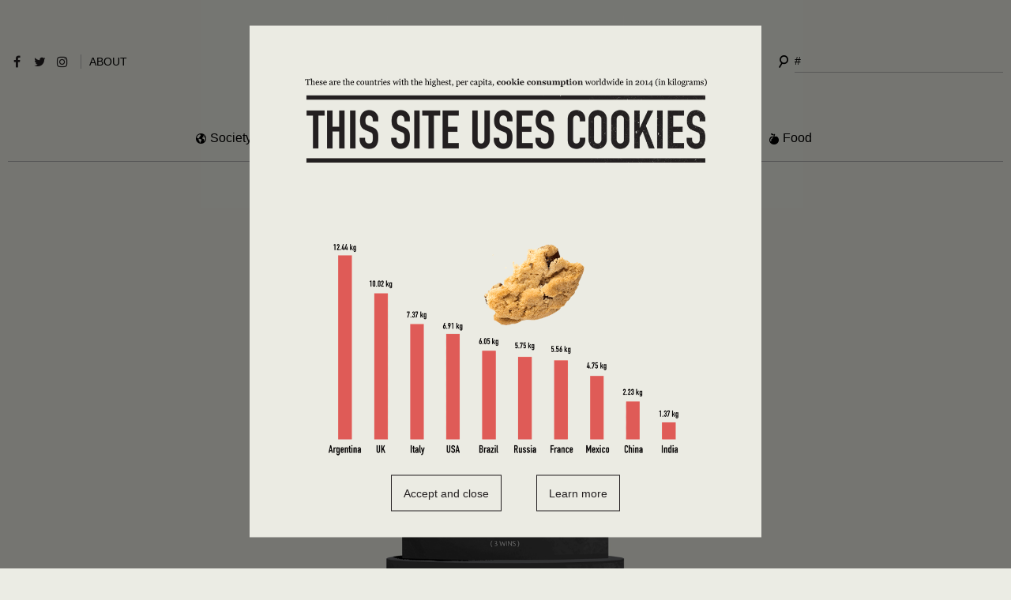

--- FILE ---
content_type: text/html; charset=utf-8
request_url: https://chitchart.com/chart/academy-awards
body_size: 9087
content:
<!DOCTYPE html>
<html  lang="en" dir="ltr" prefix="content: http://purl.org/rss/1.0/modules/content/ dc: http://purl.org/dc/terms/ foaf: http://xmlns.com/foaf/0.1/ rdfs: http://www.w3.org/2000/01/rdf-schema# sioc: http://rdfs.org/sioc/ns# sioct: http://rdfs.org/sioc/types# skos: http://www.w3.org/2004/02/skos/core# xsd: http://www.w3.org/2001/XMLSchema#">
<head>
  <meta charset="utf-8" />
<script src="https://www.google.com/recaptcha/api.js?hl=en" async="async" defer="defer"></script>
<link rel="shortcut icon" href="https://chitchart.com/sites/default/files/favicon.ico" type="image/vnd.microsoft.icon" />
<meta name="generator" content="Drupal 7 (https://www.drupal.org)" />
<link rel="canonical" href="https://chitchart.com/chart/academy-awards" />
<link rel="shortlink" href="https://chitchart.com/node/38" />
<meta property="og:site_name" content="Chit Chart" />
<meta property="og:type" content="article" />
<meta property="og:url" content="https://chitchart.com/chart/academy-awards" />
<meta property="og:title" content="Academy Awards" />
<meta property="og:updated_time" content="2019-12-23T17:12:18+02:00" />
<meta property="og:image:url" content="https://chitchart.com/sites/default/files/styles/facebook/public/shareimg/academyawards2018_post.jpg?itok=sXTTtrcp" />
<meta property="article:published_time" content="2018-03-05T14:59:57+02:00" />
<meta property="article:modified_time" content="2019-12-23T17:12:18+02:00" />
  <title>Academy Awards | Chit Chart</title>

      <meta name="MobileOptimized" content="width">
    <meta name="HandheldFriendly" content="true">
    <meta name="viewport" content="width=device-width">
  
  <style>
@import url("https://chitchart.com/modules/field/theme/field.css?rqrau4");
@import url("https://chitchart.com/modules/user/user.css?rqrau4");
@import url("https://chitchart.com/sites/all/modules/views/css/views.css?rqrau4");
</style>
<style>
@import url("https://chitchart.com/sites/all/modules/ctools/css/ctools.css?rqrau4");
@import url("https://chitchart.com/sites/all/modules/rate/rate.css?rqrau4");
@import url("https://chitchart.com/sites/all/modules/rate/templates/thumbs-up-down/thumbs-up-down.css?rqrau4");
@import url("https://chitchart.com/sites/all/modules/eu_cookie_compliance/css/eu_cookie_compliance.css?rqrau4");
@import url("https://chitchart.com/sites/all/modules/webform/css/webform.css?rqrau4");
@import url("https://chitchart.com/sites/default/files/ctools/css/a9688685555891ae1a88bfabad22bef2.css?rqrau4");
</style>
<style>
@import url("https://chitchart.com/sites/all/themes/chitchart/css/styles.css?rqrau4");
@import url("https://chitchart.com/sites/all/themes/chitchart/css/font-awesome.min.css?rqrau4");
@import url("https://chitchart.com/sites/all/themes/chitchart/css/chitchart.css?rqrau4");
@import url("https://chitchart.com/sites/all/themes/chitchart/css/chitchart-res.css?rqrau4");
</style>
  <script src="https://chitchart.com/sites/all/modules/jquery_update/replace/jquery/1.12/jquery.min.js?v=1.12.4"></script>
<script src="https://chitchart.com/misc/jquery-extend-3.4.0.js?v=1.12.4"></script>
<script src="https://chitchart.com/misc/jquery-html-prefilter-3.5.0-backport.js?v=1.12.4"></script>
<script src="https://chitchart.com/misc/jquery.once.js?v=1.2"></script>
<script src="https://chitchart.com/misc/drupal.js?rqrau4"></script>
<script src="https://chitchart.com/sites/all/modules/jquery_update/js/jquery_browser.js?v=0.0.1"></script>
<script src="https://chitchart.com/sites/all/modules/eu_cookie_compliance/js/jquery.cookie-1.4.1.min.js?v=1.4.1"></script>
<script src="https://chitchart.com/misc/form.js?v=7.94"></script>
<script src="https://chitchart.com/sites/all/modules/scroll_to_destination_anchors/scroll_to_destination_anchors.js?rqrau4"></script>
<script src="https://chitchart.com/sites/all/modules/rate/rate.js?rqrau4"></script>
<script src="https://chitchart.com/sites/all/modules/captcha/captcha.js?rqrau4"></script>
<script src="https://chitchart.com/sites/all/modules/google_analytics/googleanalytics.js?rqrau4"></script>
<script>(function(i,s,o,g,r,a,m){i["GoogleAnalyticsObject"]=r;i[r]=i[r]||function(){(i[r].q=i[r].q||[]).push(arguments)},i[r].l=1*new Date();a=s.createElement(o),m=s.getElementsByTagName(o)[0];a.async=1;a.src=g;m.parentNode.insertBefore(a,m)})(window,document,"script","https://www.google-analytics.com/analytics.js","ga");ga("create", "UA-111684048-1", {"cookieDomain":"auto"});ga("set", "anonymizeIp", true);ga("send", "pageview");</script>
<script src="https://chitchart.com/sites/all/modules/form_placeholder/form_placeholder.js?rqrau4"></script>
<script src="https://chitchart.com/sites/all/modules/webform/js/webform.js?rqrau4"></script>
<script src="https://chitchart.com/sites/all/themes/chitchart/js/script.js?rqrau4"></script>
<script>jQuery.extend(Drupal.settings, {"basePath":"\/","pathPrefix":"","setHasJsCookie":0,"ajaxPageState":{"theme":"chitchart","theme_token":"7QakYpW-2pW9RtjVWFcPoJCvjB6UqP27Bz2jcir8hA4","js":{"0":1,"sites\/all\/modules\/eu_cookie_compliance\/js\/eu_cookie_compliance.min.js":1,"sites\/all\/modules\/jquery_update\/replace\/jquery\/1.12\/jquery.min.js":1,"misc\/jquery-extend-3.4.0.js":1,"misc\/jquery-html-prefilter-3.5.0-backport.js":1,"misc\/jquery.once.js":1,"misc\/drupal.js":1,"sites\/all\/modules\/jquery_update\/js\/jquery_browser.js":1,"sites\/all\/modules\/eu_cookie_compliance\/js\/jquery.cookie-1.4.1.min.js":1,"misc\/form.js":1,"sites\/all\/modules\/scroll_to_destination_anchors\/scroll_to_destination_anchors.js":1,"sites\/all\/modules\/rate\/rate.js":1,"sites\/all\/modules\/captcha\/captcha.js":1,"sites\/all\/modules\/google_analytics\/googleanalytics.js":1,"1":1,"sites\/all\/modules\/form_placeholder\/form_placeholder.js":1,"sites\/all\/modules\/webform\/js\/webform.js":1,"sites\/all\/themes\/chitchart\/js\/script.js":1},"css":{"modules\/system\/system.base.css":1,"modules\/system\/system.menus.css":1,"modules\/system\/system.messages.css":1,"modules\/system\/system.theme.css":1,"modules\/field\/theme\/field.css":1,"modules\/node\/node.css":1,"modules\/user\/user.css":1,"sites\/all\/modules\/views\/css\/views.css":1,"sites\/all\/modules\/ctools\/css\/ctools.css":1,"sites\/all\/modules\/rate\/rate.css":1,"sites\/all\/modules\/rate\/templates\/thumbs-up-down\/thumbs-up-down.css":1,"sites\/all\/modules\/eu_cookie_compliance\/css\/eu_cookie_compliance.css":1,"sites\/all\/modules\/webform\/css\/webform.css":1,"public:\/\/ctools\/css\/a9688685555891ae1a88bfabad22bef2.css":1,"sites\/all\/themes\/chitchart\/system.base.css":1,"sites\/all\/themes\/chitchart\/system.menus.css":1,"sites\/all\/themes\/chitchart\/system.messages.css":1,"sites\/all\/themes\/chitchart\/system.theme.css":1,"sites\/all\/themes\/chitchart\/comment.css":1,"sites\/all\/themes\/chitchart\/node.css":1,"sites\/all\/themes\/chitchart\/css\/styles.css":1,"sites\/all\/themes\/chitchart\/css\/font-awesome.min.css":1,"sites\/all\/themes\/chitchart\/css\/chitchart.css":1,"sites\/all\/themes\/chitchart\/css\/chitchart-res.css":1}},"rate":{"basePath":"\/rate\/vote\/js","destination":"node\/38"},"form_placeholder":{"fallback_support":false,"include":".webform-client-form input,.webform-client-form textarea,.webform-client-form select","exclude":"","required_indicator":"leave"},"urlIsAjaxTrusted":{"\/chart-search":true,"\/chart\/academy-awards":true},"eu_cookie_compliance":{"cookie_policy_version":"1.0.0","popup_enabled":1,"popup_agreed_enabled":0,"popup_hide_agreed":0,"popup_clicking_confirmation":0,"popup_scrolling_confirmation":0,"popup_html_info":"\u003Cdiv\u003E\n  \u003Cdiv class =\u0022popup-content info\u0022\u003E\n    \u003Cdiv id=\u0022popup-text\u0022\u003E\n      \u003Cimg src=\u0022\/sites\/default\/files\/cookies_chart.gif\u0022 \/\u003E    \u003C\/div\u003E\n    \u003Cdiv id=\u0022popup-buttons\u0022\u003E\n      \u003Cbutton type=\u0022button\u0022 class=\u0022agree-button eu-cookie-compliance-default-button\u0022\u003EAccept and close \u003C\/button\u003E\n              \u003Cbutton type=\u0022button\u0022 class=\u0022find-more-button eu-cookie-compliance-more-button agree-button eu-cookie-compliance-default-button\u0022\u003ELearn more\u003C\/button\u003E\n                \u003C\/div\u003E\n  \u003C\/div\u003E\n\u003C\/div\u003E","use_mobile_message":false,"mobile_popup_html_info":"\u003Cdiv\u003E\n  \u003Cdiv class =\u0022popup-content info\u0022\u003E\n    \u003Cdiv id=\u0022popup-text\u0022\u003E\n          \u003C\/div\u003E\n    \u003Cdiv id=\u0022popup-buttons\u0022\u003E\n      \u003Cbutton type=\u0022button\u0022 class=\u0022agree-button eu-cookie-compliance-default-button\u0022\u003EAccept and close \u003C\/button\u003E\n              \u003Cbutton type=\u0022button\u0022 class=\u0022find-more-button eu-cookie-compliance-more-button agree-button eu-cookie-compliance-default-button\u0022\u003ELearn more\u003C\/button\u003E\n                \u003C\/div\u003E\n  \u003C\/div\u003E\n\u003C\/div\u003E\n","mobile_breakpoint":"768","popup_html_agreed":"\u003Cdiv\u003E\n  \u003Cdiv class=\u0022popup-content agreed\u0022\u003E\n    \u003Cdiv id=\u0022popup-text\u0022\u003E\n      \u003Ch2\u003EThank you for accepting cookies\u003C\/h2\u003E\u003Cp\u003EYou can now hide this message or find out more about cookies.\u003C\/p\u003E    \u003C\/div\u003E\n    \u003Cdiv id=\u0022popup-buttons\u0022\u003E\n      \u003Cbutton type=\u0022button\u0022 class=\u0022hide-popup-button eu-cookie-compliance-hide-button\u0022\u003EHide\u003C\/button\u003E\n              \u003Cbutton type=\u0022button\u0022 class=\u0022find-more-button eu-cookie-compliance-more-button-thank-you\u0022 \u003EMore info\u003C\/button\u003E\n          \u003C\/div\u003E\n  \u003C\/div\u003E\n\u003C\/div\u003E","popup_use_bare_css":false,"popup_height":"auto","popup_width":"100%","popup_delay":1000,"popup_link":"\/terms-use","popup_link_new_window":1,"popup_position":null,"fixed_top_position":1,"popup_language":"en","store_consent":false,"better_support_for_screen_readers":0,"reload_page":0,"domain":"","domain_all_sites":0,"popup_eu_only_js":0,"cookie_lifetime":"100","cookie_session":false,"disagree_do_not_show_popup":0,"method":"default","allowed_cookies":"","withdraw_markup":"\u003Cbutton type=\u0022button\u0022 class=\u0022eu-cookie-withdraw-tab\u0022\u003EPrivacy settings\u003C\/button\u003E\n\u003Cdiv class=\u0022eu-cookie-withdraw-banner\u0022\u003E\n  \u003Cdiv class=\u0022popup-content info\u0022\u003E\n    \u003Cdiv id=\u0022popup-text\u0022\u003E\n      \u003Ch2\u003EWe use cookies on this site to enhance your user experience\u003C\/h2\u003E\n\u003Cp\u003EYou have given your consent for us to set cookies.\u003C\/p\u003E\n    \u003C\/div\u003E\n    \u003Cdiv id=\u0022popup-buttons\u0022\u003E\n      \u003Cbutton type=\u0022button\u0022 class=\u0022eu-cookie-withdraw-button\u0022\u003EWithdraw consent\u003C\/button\u003E\n    \u003C\/div\u003E\n  \u003C\/div\u003E\n\u003C\/div\u003E\n","withdraw_enabled":false,"withdraw_button_on_info_popup":0,"cookie_categories":[],"cookie_categories_details":[],"enable_save_preferences_button":1,"cookie_name":"","cookie_value_disagreed":"0","cookie_value_agreed_show_thank_you":"1","cookie_value_agreed":"2","containing_element":"body","automatic_cookies_removal":true,"close_button_action":"close_banner"},"googleanalytics":{"trackOutbound":1,"trackMailto":1,"trackDownload":1,"trackDownloadExtensions":"7z|aac|arc|arj|asf|asx|avi|bin|csv|doc(x|m)?|dot(x|m)?|exe|flv|gif|gz|gzip|hqx|jar|jpe?g|js|mp(2|3|4|e?g)|mov(ie)?|msi|msp|pdf|phps|png|ppt(x|m)?|pot(x|m)?|pps(x|m)?|ppam|sld(x|m)?|thmx|qtm?|ra(m|r)?|sea|sit|tar|tgz|torrent|txt|wav|wma|wmv|wpd|xls(x|m|b)?|xlt(x|m)|xlam|xml|z|zip"},"webform":{"conditionals":{"webform-client-form-1":{"ruleGroups":{"rgid_3":{"andor":null,"actions":{"aid_0":{"target":"webform-component--left--e-mail","invert":0,"action":"set","argument":""},"aid_1":{"target":"webform-component--left--name","invert":0,"action":"set","argument":""},"aid_2":{"target":"webform-component--right--message","invert":0,"action":"set","argument":""}},"rules":{"rid_0":{"source_type":"component","source":"webform-component--more-info","value":"","callback":"conditionalOperatorStringNotEmpty"}}},"rgid_2":{"andor":"or","actions":{"aid_0":{"target":"webform-component--left--e-mail","invert":0,"action":"set","argument":""}},"rules":{"rid_0":{"source_type":"component","source":"webform-component--right--message","value":"casino","callback":"conditionalOperatorStringContains"},"rid_1":{"source_type":"component","source":"webform-component--right--message","value":"viagra","callback":"conditionalOperatorStringContains"},"rid_2":{"source_type":"component","source":"webform-component--right--message","value":"porn","callback":"conditionalOperatorStringContains"},"rid_3":{"source_type":"component","source":"webform-component--right--message","value":"\u0436","callback":"conditionalOperatorStringContains"},"rid_4":{"source_type":"component","source":"webform-component--right--message","value":"\u044f","callback":"conditionalOperatorStringContains"},"rid_5":{"source_type":"component","source":"webform-component--right--message","value":"\u0434","callback":"conditionalOperatorStringContains"},"rid_6":{"source_type":"component","source":"webform-component--right--message","value":"https","callback":"conditionalOperatorStringContains"},"rid_7":{"source_type":"component","source":"webform-component--right--message","value":"http","callback":"conditionalOperatorStringContains"}}},"rgid_0":{"andor":"or","actions":{"aid_0":{"target":"webform-component--left--name","invert":0,"action":"set","argument":""}},"rules":{"rid_0":{"source_type":"component","source":"webform-component--left--e-mail","value":".xyz","callback":"conditionalOperatorStringContains"},"rid_1":{"source_type":"component","source":"webform-component--left--e-mail","value":".website","callback":"conditionalOperatorStringContains"},"rid_2":{"source_type":"component","source":"webform-component--left--e-mail","value":".space","callback":"conditionalOperatorStringContains"},"rid_3":{"source_type":"component","source":"webform-component--left--e-mail","value":"casino","callback":"conditionalOperatorStringContains"},"rid_4":{"source_type":"component","source":"webform-component--left--e-mail","value":".ru","callback":"conditionalOperatorStringContains"}}}},"sourceMap":{"webform-component--more-info":{"rgid_3":"rgid_3"},"webform-component--right--message":{"rgid_2":"rgid_2"},"webform-component--left--e-mail":{"rgid_0":"rgid_0"}},"values":[]}}}});</script>
      <!--[if lt IE 9]>
    <script src="/sites/all/themes/zen/js/html5shiv.min.js"></script>
    <![endif]-->
    <meta property="fb:app_id" content="946287128869881" />
</head>
<body class="html not-front not-logged-in no-sidebars page-node page-node- page-node-38 node-type-chart section-chart" >
<div id="fb-root"></div>
<script>(function(d, s, id) {
  var js, fjs = d.getElementsByTagName(s)[0];
  if (d.getElementById(id)) return;
  js = d.createElement(s); js.id = id;
  js.src = 'https://connect.facebook.net/en_US/sdk.js#xfbml=1&version=v2.11&appId=946287128869881';
  fjs.parentNode.insertBefore(js, fjs);
}(document, 'script', 'facebook-jssdk'));</script>
      <p class="skip-link__wrapper">
      <a href="#main-menu" class="skip-link visually-hidden visually-hidden--focusable" id="skip-link">Jump to navigation</a>
    </p>
      
<div class="layout-center">

  <header class="header" role="banner">
	  <div class="region region-about">
    <div class="block block-views first last odd" id="block-views-about-block">

      
  <div class="view view-about view-id-about view-display-id-block view-dom-id-64fbb3a01921a319faf906231bac1de0">
        
  
  
      <div class="view-content">
        <div class="views-row views-row-1 views-row-odd views-row-first views-row-last">
      
  <div class="views-field views-field-field-about-header">        <div class="field-content"></div>  </div>  
  <div class="views-field views-field-field-about-text">        <div class="field-content"><p>From the bottom of the ocean to the outer space, our world is full of data.<br />Which are the loudest animals, how tall are the highest pyramids, how many of us believe in aliens? <br />And that’s just a few of them. Imagine now if we gathered lots of data in one place and created charts <br />in a simple, shareable form.</p>
<p><span style="font-size: 14pt; font-family: georgia, palatino, serif;">Chit chart is meant to create that place.</span></p>
<p>Our team collects data from reliable sources on the Internet and designs charts in order to communicate simple, <br />or not so simple data about our world. We consider our website to be more fun and less educative. <br />We are doing our best to assure that our charts are 100% correct, but we also need your help. <br />Feel free to share and comment our charts. That’s why we are doing this anyway.<br /><strong>So, let’s talk about charts. Let’s chit chart.</strong></p>
</div>  </div>  </div>
    </div>
  
  
  
  
  
  
</div>
</div>
  </div>
    		  <div class="region region-logo">
    <div class="block block-views gif-logo first last odd" id="block-views-logo-block">

      
  <div class="view view-logo view-id-logo view-display-id-block view-dom-id-e3df754fdc60b54910b373d5c88b8cd8">
        
  
  
      <div class="view-content">
        <div class="views-row views-row-1 views-row-odd views-row-first views-row-last">
      
  <div class="views-field views-field-field-logo-images">        <div class="field-content"><a href="/"><img typeof="foaf:Image" src="https://chitchart.com/sites/default/files/5.gif" width="300" height="105" alt="" /></a></div>  </div>  </div>
    </div>
  
  
  
  
  
  
</div>
</div>
  </div>
      <!--<a href="/" title="Home" rel="home" class="header__logo"><img src="https://chitchart.com/sites/default/files/chitchart_website_logo.gif" alt="Home" class="header__logo-image" /></a>-->
    
    
    
      <div class="header__region region region-header">
    <div class="block block-block burger-menu-block first odd" id="block-block-4">

      
  <div class="burger-menu"><span></span></div>
</div>
<div class="block block-views even" id="block-views-social-block">

      
  <div class="view view-social view-id-social view-display-id-block view-dom-id-1bd4fc8af7cc3644cfc636fc610f9002">
        
  
  
      <div class="view-content">
        <div class="views-row views-row-1 views-row-odd views-row-first views-row-last">
      
  <div class="views-field views-field-field-facebook">        <div class="field-content"><a href="https://www.facebook.com/chitchart/" target="_blank">Facebook</a></div>  </div>  
  <div class="views-field views-field-field-twitter">        <div class="field-content"><a href="https://twitter.com/chit_chart" target="_blank">Twitter</a></div>  </div>  
  <div class="views-field views-field-field-instagram">        <div class="field-content"><a href="https://www.instagram.com/chit_chart/" target="_blank">Instagram</a></div>  </div>  
  <div class="views-field views-field-nothing">        <span class="field-content">About</span>  </div>  </div>
    </div>
  
  
  
  
  
  
</div>
</div>
<div class="block block-views odd" id="block-views-exp-chart-search-page">

      
  <form action="/chart-search" method="get" id="views-exposed-form-chart-search-page" accept-charset="UTF-8"><div><div class="views-exposed-form">
  <div class="views-exposed-widgets clearfix">
          <div id="edit-search-keys-wrapper" class="views-exposed-widget views-widget-filter-search_api_views_fulltext">
                        <div class="views-widget">
          <div class="form-item form-type-textfield form-item-search-keys">
 <input type="text" id="edit-search-keys" name="search_keys" value="" size="30" maxlength="128" class="form-text" />
</div>
        </div>
              </div>
                    <div class="views-exposed-widget views-submit-button">
      <input type="submit" id="edit-submit-chart-search" value="Apply" class="form-submit" />    </div>
      </div>
</div>
</div></form>
</div>
<div class="block block-block sticky-logo even" id="block-block-3">

      
  <p><a href="/"><img src="/sites/default/files/logo-simple.png" alt="Chit Chart" /></a></p>

</div>
<div class="block block-system block-menu odd" role="navigation" id="block-system-main-menu">

      
  <ul class="menu"><li class="menu__item is-leaf first last leaf menu-views"><div class="view view-categories-menu view-id-categories_menu view-display-id-block_1 view-dom-id-eaf377fd911b2d9e9bbda9b4849d7a48">
        
  
  
      <div class="view-content">
        <div class="views-row views-row-1 views-row-odd views-row-first">
      
  <div class="views-field views-field-name">        <a href="/society"><img typeof="foaf:Image" src="https://chitchart.com/sites/default/files/society_0.png" width="32" height="32" alt="" />Society
</a>  </div>  </div>
  <div class="views-row views-row-2 views-row-even">
      
  <div class="views-field views-field-name">        <a href="/science"><img typeof="foaf:Image" src="https://chitchart.com/sites/default/files/science.png" width="32" height="32" alt="" />Science
</a>  </div>  </div>
  <div class="views-row views-row-3 views-row-odd">
      
  <div class="views-field views-field-name">        <a href="/technology"><img typeof="foaf:Image" src="https://chitchart.com/sites/default/files/technology.png" width="32" height="32" alt="" />Technology
</a>  </div>  </div>
  <div class="views-row views-row-4 views-row-even">
      
  <div class="views-field views-field-name">        <a href="/environment"><img typeof="foaf:Image" src="https://chitchart.com/sites/default/files/environment.png" width="32" height="32" alt="" />Environment
</a>  </div>  </div>
  <div class="views-row views-row-5 views-row-odd">
      
  <div class="views-field views-field-name">        <a href="/culture"><img typeof="foaf:Image" src="https://chitchart.com/sites/default/files/culture.png" width="32" height="32" alt="" />Culture
</a>  </div>  </div>
  <div class="views-row views-row-6 views-row-even">
      
  <div class="views-field views-field-name">        <a href="/history"><img typeof="foaf:Image" src="https://chitchart.com/sites/default/files/history.png" width="32" height="32" alt="" />History
</a>  </div>  </div>
  <div class="views-row views-row-7 views-row-odd">
      
  <div class="views-field views-field-name">        <a href="/sports"><img typeof="foaf:Image" src="https://chitchart.com/sites/default/files/sports.png" width="32" height="32" alt="" />Sports
</a>  </div>  </div>
  <div class="views-row views-row-8 views-row-even views-row-last">
      
  <div class="views-field views-field-name">        <a href="/food"><img typeof="foaf:Image" src="https://chitchart.com/sites/default/files/food_0.png" width="32" height="32" alt="" />Food
</a>  </div>  </div>
    </div>
  
  
  
  
  
  
</div></li>
</ul>
</div>
<div class="block block-block mobile-submenu-block last even" id="block-block-5">

      
  <span class="mobile-categories active">Categories</span> | <span class="mobile-about">About</span>
</div>
  </div>

  </header>

  <div class="layout-3col layout-swap" id="main-content">

    
    <main class="layout-3col__full" role="main">
                  <a href="#skip-link" class="visually-hidden visually-hidden--focusable" id="main-content">Back to top</a>
                    <h1>Academy Awards</h1>
                                          


<article class="node node-chart view-mode-full clearfix node-38" about="/chart/academy-awards" typeof="sioc:Item foaf:Document">

      <header>
                  <span property="dc:title" content="Academy Awards" class="rdf-meta element-hidden"></span>
      
          </header>
  
  <div class="field field-name-field-chart-image field-type-image field-label-hidden"><div class="field-items"><div class="field-item even"><img typeof="foaf:Image" src="https://chitchart.com/sites/default/files/academyawards2018.jpg" width="1200" height="1000" alt="" /></div></div></div>  <div class='chart-info-tabs'>
	<div class="left">
	  <div class="category"><a href="/taxonomy/term/5"><img typeof="foaf:Image" src="https://chitchart.com/sites/default/files/culture.png" width="32" height="32" alt="" /><span>Culture</span></a></div>
	  <div class="sources tab" data-index="sources">Sources</div>
	  <div class="hashtags tab" data-index="hashtags">#hashtags</div>
	</div>
	<div class="center">
	  <div class="voting"><div class="form-item form-type-item">
  <label>Interesting </label>
 <div class="rate-widget-1 rate-widget clear-block rate-average rate-widget-thumbs_up_down rate-9ee1b065780aa58481d4329e4173990f rate-node-38-1-1" id="rate-node-38-1-1">
<div class="average-voting">
	<div class="percent-num">52% Interesting</div>
	<div class="percent-bar"><span style="width:72.8px"></span></div>
</div>
<ul>
  <li class="thumb-up">
    <a class="rate-button rate-thumbs-up-down-btn-up" id="rate-button-1" rel="nofollow" href="/chart/academy-awards?rate=A-5MXEHG3r3emOwzy1GRx5gYputp_qIE8yJ3CdBrFec" title="up">up</a>    <!--<div class="percent">52%</div>-->
  </li>
  <li class="thumb-down">
    <a class="rate-button rate-thumbs-up-down-btn-down" id="rate-button-2" rel="nofollow" href="/chart/academy-awards?rate=KzH7qlTD5x_r6Bn9aBZB9LT5CYyNQXFNWwZ2pfU-2Ik" title="down">down</a>    <!--<div class="percent">48%</div>-->
  </li>
</ul>
</div>
</div>
</div>
	</div>
	<div class="right">
		<div class="comments tab" data-index="comments">(<span class="fb-comments-count" data-href="https://chitchart.com/chart/academy-awards"></span>)</div>
		<div class="share tab" data-index="share">Share</div>
	</div>
  </div>
  <div class='chart-info'>
	<div class="sources">
	  <div class="creation-date">Uploaded on <b>05/03/2018</b></div>
	  <div class="sources-info"><div class="field field-name-field-sources field-type-text-long field-label-hidden"><div class="field-items"><div class="field-item even"><p>Wikipedia<br />
<a href="https://en.wikipedia.org/wiki/List_of_actors_with_two_or_more_Academy_Award_nominations_in_acting_categories">https://en.wikipedia.org/wiki/List_of_actors_with_two_or_more_Academy_Aw...</a></p>
</div></div></div></div>
	</div>
	<div class="hashtags">
	  <div class="field field-name-field-tags field-type-taxonomy-term-reference field-label-hidden"><div class="field-items"><div class="field-item even"><a href="/tags/oscar" typeof="skos:Concept" property="rdfs:label skos:prefLabel" datatype="">oscar</a></div><div class="field-item odd"><a href="/tags/academy" typeof="skos:Concept" property="rdfs:label skos:prefLabel" datatype="">academy</a></div><div class="field-item even"><a href="/tags/academyawards" typeof="skos:Concept" property="rdfs:label skos:prefLabel" datatype="">academyawards</a></div><div class="field-item odd"><a href="/tags/awards" typeof="skos:Concept" property="rdfs:label skos:prefLabel" datatype="">awards</a></div><div class="field-item even"><a href="/tags/hollywood" typeof="skos:Concept" property="rdfs:label skos:prefLabel" datatype="">hollywood</a></div><div class="field-item odd"><a href="/tags/film" typeof="skos:Concept" property="rdfs:label skos:prefLabel" datatype="">film</a></div><div class="field-item even"><a href="/tags/actor" typeof="skos:Concept" property="rdfs:label skos:prefLabel" datatype="">actor</a></div><div class="field-item odd"><a href="/tags/actress" typeof="skos:Concept" property="rdfs:label skos:prefLabel" datatype="">actress</a></div><div class="field-item even"><a href="/tags/winner" typeof="skos:Concept" property="rdfs:label skos:prefLabel" datatype="">winner</a></div><div class="field-item odd"><a href="/tags/winners" typeof="skos:Concept" property="rdfs:label skos:prefLabel" datatype="">winners</a></div><div class="field-item even"><a href="/tags/nominations" typeof="skos:Concept" property="rdfs:label skos:prefLabel" datatype="">nominations</a></div><div class="field-item odd"><a href="/tags/record" typeof="skos:Concept" property="rdfs:label skos:prefLabel" datatype="">record</a></div><div class="field-item even"><a href="/tags/meryl" typeof="skos:Concept" property="rdfs:label skos:prefLabel" datatype="">Meryl</a></div><div class="field-item odd"><a href="/tags/streep" typeof="skos:Concept" property="rdfs:label skos:prefLabel" datatype="">Streep</a></div><div class="field-item even"><a href="/tags/jack" typeof="skos:Concept" property="rdfs:label skos:prefLabel" datatype="">Jack</a></div><div class="field-item odd"><a href="/tags/nicholson" typeof="skos:Concept" property="rdfs:label skos:prefLabel" datatype="">Nicholson</a></div><div class="field-item even"><a href="/tags/katherine" typeof="skos:Concept" property="rdfs:label skos:prefLabel" datatype="">Katherine</a></div><div class="field-item odd"><a href="/tags/hepburn" typeof="skos:Concept" property="rdfs:label skos:prefLabel" datatype="">Hepburn</a></div><div class="field-item even"><a href="/tags/bette" typeof="skos:Concept" property="rdfs:label skos:prefLabel" datatype="">Bette</a></div><div class="field-item odd"><a href="/tags/davis" typeof="skos:Concept" property="rdfs:label skos:prefLabel" datatype="">Davis</a></div><div class="field-item even"><a href="/tags/laurence" typeof="skos:Concept" property="rdfs:label skos:prefLabel" datatype="">Laurence</a></div><div class="field-item odd"><a href="/tags/olivier" typeof="skos:Concept" property="rdfs:label skos:prefLabel" datatype="">Olivier</a></div></div></div>	</div>
	<div class="comments">
	    <div class="fb-comments" data-href="https://chitchart.com/chart/academy-awards" data-width="100%" data-numposts="5"></div>
	</div>
	<div class="share">
		<div class="fbshare"><a href="https://www.facebook.com/sharer/sharer.php?u=https://chitchart.com/chart/academy-awards" target="_blank">Facebook</a></div>
		<div class="twshare"><a href="https://twitter.com/home?status=https://chitchart.com/chart/academy-awards" target="_blank">Twitter</a></div>
		<div class="pinshare"><a href="https://pinterest.com/pin/create/button/?url=https://chitchart.com/chart/academy-awards&media=https://chitchart.com/sites/default/files/shareimg/academyawards2018_post.jpg&description=" target="_blank">Pinterest</a></div>
		<div class="lishare"><a href="https://www.linkedin.com/shareArticle?mini=true&url=https://chitchart.com/chart/academy-awards&title=&summary=&source=" target="_blank">Linkedin</a></div>
		<div class="simplelink"><span class="simplelink-label">Link</span><span class="simplelink-url">https://chitchart.com/chart/academy-awards</span></div>
	</div>
  </div>

  
  
</article>
          </main>

    <div class="layout-swap__top layout-3col__full">

      <a href="#skip-link" class="visually-hidden visually-hidden--focusable" id="main-menu" tabindex="-1">Back to top</a>

      
      
    </div>

    
    
  </div>

  
</div>
<div class="page-bottom">
	  <div class="region region-bottom">
    <div class="block block-views first odd" id="block-views-footer-block">

      
  <div class="view view-footer view-id-footer view-display-id-block view-dom-id-e569c70063558f1b12811f45f1f13668">
        
  
  
      <div class="view-content">
        <div class="views-row views-row-1 views-row-odd views-row-first views-row-last">
      
  <div class="views-field views-field-field-powered">        <div class="field-content"><p>Powered by <a href="http://www.codefactory.gr" target="_blank" rel="noopener noreferrer">Code Factory</a> | <a href="/terms-use">Terms of Use</a></p>
</div>  </div>  </div>
    </div>
  
  
  
  
  
  
</div>
</div>
<div class="block block-views even" id="block-views-footer-block-1">

      
  <div class="view view-footer view-id-footer view-display-id-block_1 view-dom-id-c78b81d76d5a530ced50aa45ef5bd316">
        
  
  
      <div class="view-content">
        <div class="views-row views-row-1 views-row-odd views-row-first views-row-last">
      
  <div class="views-field views-field-field-concept">        <div class="field-content"><p>Concept &amp; design by <a href="http://www.tillnoon.com" target="_blank" rel="noopener noreferrer"><img src="/sites/default/files/tillnoon-logo.png" /></a></p>
</div>  </div>  </div>
    </div>
  
  
  
  
  
  
</div>
</div>
<div class="block block-block odd" id="block-block-1">

      
  <p><span class="form-tab" data-index="block-webform-client-block-5">Submit your data</span><span class="form-tab" data-index="block-webform-client-block-1">Contact us</span></p>

</div>
<div class="block block-webform even" id="block-webform-client-block-1">

      
  <form class="webform-client-form webform-client-form-1" action="/chart/academy-awards" method="post" id="webform-client-form-1" accept-charset="UTF-8"><div><div  class="form-item webform-component webform-component-markup webform-component--intro">
 <p>Use the form below to contact us.</p>

</div>
<fieldset class="webform-component-fieldset left-fields webform-component--left form-wrapper"><div class="fieldset-wrapper"><div  class="left form-item webform-component webform-component-textfield webform-component--left--name">
  <label for="edit-submitted-left-name">Name <span class="form-required" title="This field is required.">*</span></label>
 <input required="required" type="text" id="edit-submitted-left-name" name="submitted[left][name]" value="" size="60" maxlength="128" class="form-text required" />
</div>
<div  class="left form-item webform-component webform-component-textfield webform-component--left--last-name">
  <label for="edit-submitted-left-last-name">Last name </label>
 <input type="text" id="edit-submitted-left-last-name" name="submitted[left][last_name]" value="" size="60" maxlength="128" class="form-text" />
</div>
<div  class="left form-item webform-component webform-component-email webform-component--left--e-mail">
  <label for="edit-submitted-left-e-mail">E-mail <span class="form-required" title="This field is required.">*</span></label>
 <input required="required" class="email form-text form-email required" type="email" id="edit-submitted-left-e-mail" name="submitted[left][e_mail]" size="60" />
</div>
<div  class="left form-item webform-component webform-component-textfield webform-component--left--subject">
  <label for="edit-submitted-left-subject">Subject </label>
 <input type="text" id="edit-submitted-left-subject" name="submitted[left][subject]" value="" size="60" maxlength="128" class="form-text" />
</div>
</div></fieldset>
<fieldset class="webform-component-fieldset right-fields webform-component--right form-wrapper"><div class="fieldset-wrapper"><div  class="right form-item webform-component webform-component-textarea webform-component--right--message">
  <label for="edit-submitted-right-message">Message <span class="form-required" title="This field is required.">*</span></label>
 <div class="form-textarea-wrapper"><textarea required="required" id="edit-submitted-right-message" name="submitted[right][message]" cols="60" rows="5" class="form-textarea required"></textarea></div>
</div>
</div></fieldset>
<div  class="form-item webform-component webform-component-textfield webform-component--more-info">
  <label class="element-invisible" for="edit-submitted-more-info">More info </label>
 <input type="text" id="edit-submitted-more-info" name="submitted[more_info]" value="" size="60" maxlength="128" class="form-text" />
</div>
<input type="hidden" name="details[sid]" />
<input type="hidden" name="details[page_num]" value="1" />
<input type="hidden" name="details[page_count]" value="1" />
<input type="hidden" name="details[finished]" value="0" />
<input type="hidden" name="form_build_id" value="form-QwrZIyZFsvIBa-KGOh8GqEOL717XNz2O9_7c1yPzfxc" />
<input type="hidden" name="form_id" value="webform_client_form_1" />
<div class="captcha"><input type="hidden" name="captcha_sid" value="6304178" />
<input type="hidden" name="captcha_token" value="9803d0eb6b32ac0048485ceab9c7fa37" />
<input type="hidden" name="captcha_response" value="Google no captcha" />
<div class="g-recaptcha" data-sitekey="6LftTGUUAAAAACA-2EF5Uc30HT6x1R2cfo_ARh0r" data-theme="dark" data-type="image"></div><input type="hidden" name="captcha_cacheable" value="1" />
</div><div class="form-actions"><input class="webform-submit button-primary form-submit" type="submit" name="op" value="Send" /></div></div></form>
</div>
<div class="block block-webform last odd" id="block-webform-client-block-5">

      
  <form class="webform-client-form webform-client-form-5" action="/chart/academy-awards" method="post" id="webform-client-form-5" accept-charset="UTF-8"><div><div  class="form-item webform-component webform-component-markup webform-component--intro">
 <p>Want to see your data in a chart?</p>

</div>
<fieldset class="webform-component-fieldset left-fields webform-component--left form-wrapper"><div class="fieldset-wrapper"><div  class="left form-item webform-component webform-component-textfield webform-component--left--name">
  <label for="edit-submitted-left-name--2">Name <span class="form-required" title="This field is required.">*</span></label>
 <input required="required" type="text" id="edit-submitted-left-name--2" name="submitted[left][name]" value="" size="60" maxlength="128" class="form-text required" />
</div>
<div  class="left form-item webform-component webform-component-textfield webform-component--left--last-name">
  <label for="edit-submitted-left-last-name--2">Last name </label>
 <input type="text" id="edit-submitted-left-last-name--2" name="submitted[left][last_name]" value="" size="60" maxlength="128" class="form-text" />
</div>
<div  class="left form-item webform-component webform-component-email webform-component--left--e-mail">
  <label class="element-invisible" for="edit-submitted-left-e-mail--2">E-mail <span class="form-required" title="This field is required.">*</span></label>
 <input required="required" class="email form-text form-email required" placeholder="E-mail" type="email" id="edit-submitted-left-e-mail--2" name="submitted[left][e_mail]" size="60" />
</div>
</div></fieldset>
<fieldset class="webform-component-fieldset center-fields webform-component--center form-wrapper"><div class="fieldset-wrapper"><div  class="form-item webform-component webform-component-select webform-component--center--category">
  <label class="element-invisible" for="edit-submitted-center-category">Category <span class="form-required" title="This field is required.">*</span></label>
 <select required="required" id="edit-submitted-center-category" name="submitted[center][category]" class="form-select required"><option value="" selected="selected">Category</option><option value="SOCIETY">SOCIETY</option><option value="TECHNOLOGY">TECHNOLOGY</option><option value="ENVIRONMENT">ENVIRONMENT</option><option value="CULTURE">CULTURE</option><option value="FOOD">FOOD</option><option value="SCIENCE">SCIENCE</option><option value="SPORTS">SPORTS</option><option value="HISTORY">HISTORY</option><option value="NOT SURE">NOT SURE</option></select>
</div>
<div  class="center form-item webform-component webform-component-textfield webform-component--center--source">
  <label for="edit-submitted-center-source">Source <span class="form-required" title="This field is required.">*</span></label>
 <input required="required" type="text" id="edit-submitted-center-source" name="submitted[center][source]" value="" size="60" maxlength="128" class="form-text required" />
</div>
<div  class="center form-item webform-component webform-component-textfield webform-component--center--link">
  <label for="edit-submitted-center-link">Link </label>
 <input type="text" id="edit-submitted-center-link" name="submitted[center][link]" value="" size="60" maxlength="128" class="form-text" />
</div>
</div></fieldset>
<fieldset class="webform-component-fieldset right-fields webform-component--right form-wrapper"><div class="fieldset-wrapper"><div  class="right form-item webform-component webform-component-textarea webform-component--right--data">
  <label for="edit-submitted-right-data">Data <span class="form-required" title="This field is required.">*</span></label>
 <div class="form-textarea-wrapper"><textarea required="required" id="edit-submitted-right-data" name="submitted[right][data]" cols="60" rows="5" class="form-textarea required"></textarea></div>
</div>
</div></fieldset>
<div  class="form-item webform-component webform-component-checkboxes webform-component--disclaimer">
  <label class="element-invisible" for="edit-submitted-disclaimer">Disclaimer <span class="form-required" title="This field is required.">*</span></label>
 <div id="edit-submitted-disclaimer" class="form-checkboxes"><div class="form-item form-type-checkbox form-item-submitted-disclaimer-agree">
 <input required="required" type="checkbox" id="edit-submitted-disclaimer-1" name="submitted[disclaimer][agree]" value="agree" class="form-checkbox" />  <label class="option" for="edit-submitted-disclaimer-1">I agree with the <a href="/terms-use" target="_blank">terms of use</a> </label>

</div>
</div>
</div>
<input type="hidden" name="details[sid]" />
<input type="hidden" name="details[page_num]" value="1" />
<input type="hidden" name="details[page_count]" value="1" />
<input type="hidden" name="details[finished]" value="0" />
<input type="hidden" name="form_build_id" value="form-uj_2mNdOy2Eb4TGVIJSuKU6-hnhg3BeNOLjcJOMI9Wo" />
<input type="hidden" name="form_id" value="webform_client_form_5" />
<div class="captcha"><input type="hidden" name="captcha_sid" value="6304179" />
<input type="hidden" name="captcha_token" value="986f9e759cc5e6205da5da3cc728dca3" />
<input type="hidden" name="captcha_response" value="Google no captcha" />
<div class="g-recaptcha" data-sitekey="6LftTGUUAAAAACA-2EF5Uc30HT6x1R2cfo_ARh0r" data-theme="dark" data-type="image"></div><input type="hidden" name="captcha_cacheable" value="1" />
</div><div class="form-actions"><input class="webform-submit button-primary form-submit" type="submit" name="op" value="Submit" /></div></div></form>
</div>
  </div>
</div>
  <script>window.eu_cookie_compliance_cookie_name = "";</script>
<script defer="defer" src="https://chitchart.com/sites/all/modules/eu_cookie_compliance/js/eu_cookie_compliance.min.js?rqrau4"></script>
<script defer src="https://static.cloudflareinsights.com/beacon.min.js/vcd15cbe7772f49c399c6a5babf22c1241717689176015" integrity="sha512-ZpsOmlRQV6y907TI0dKBHq9Md29nnaEIPlkf84rnaERnq6zvWvPUqr2ft8M1aS28oN72PdrCzSjY4U6VaAw1EQ==" data-cf-beacon='{"version":"2024.11.0","token":"02cd2c3bedd040a397038843f868dd3c","r":1,"server_timing":{"name":{"cfCacheStatus":true,"cfEdge":true,"cfExtPri":true,"cfL4":true,"cfOrigin":true,"cfSpeedBrain":true},"location_startswith":null}}' crossorigin="anonymous"></script>
</body>
</html>


--- FILE ---
content_type: text/html; charset=utf-8
request_url: https://www.google.com/recaptcha/api2/anchor?ar=1&k=6LftTGUUAAAAACA-2EF5Uc30HT6x1R2cfo_ARh0r&co=aHR0cHM6Ly9jaGl0Y2hhcnQuY29tOjQ0Mw..&hl=en&type=image&v=PoyoqOPhxBO7pBk68S4YbpHZ&theme=dark&size=normal&anchor-ms=20000&execute-ms=30000&cb=j3f3pfcq68rj
body_size: 49342
content:
<!DOCTYPE HTML><html dir="ltr" lang="en"><head><meta http-equiv="Content-Type" content="text/html; charset=UTF-8">
<meta http-equiv="X-UA-Compatible" content="IE=edge">
<title>reCAPTCHA</title>
<style type="text/css">
/* cyrillic-ext */
@font-face {
  font-family: 'Roboto';
  font-style: normal;
  font-weight: 400;
  font-stretch: 100%;
  src: url(//fonts.gstatic.com/s/roboto/v48/KFO7CnqEu92Fr1ME7kSn66aGLdTylUAMa3GUBHMdazTgWw.woff2) format('woff2');
  unicode-range: U+0460-052F, U+1C80-1C8A, U+20B4, U+2DE0-2DFF, U+A640-A69F, U+FE2E-FE2F;
}
/* cyrillic */
@font-face {
  font-family: 'Roboto';
  font-style: normal;
  font-weight: 400;
  font-stretch: 100%;
  src: url(//fonts.gstatic.com/s/roboto/v48/KFO7CnqEu92Fr1ME7kSn66aGLdTylUAMa3iUBHMdazTgWw.woff2) format('woff2');
  unicode-range: U+0301, U+0400-045F, U+0490-0491, U+04B0-04B1, U+2116;
}
/* greek-ext */
@font-face {
  font-family: 'Roboto';
  font-style: normal;
  font-weight: 400;
  font-stretch: 100%;
  src: url(//fonts.gstatic.com/s/roboto/v48/KFO7CnqEu92Fr1ME7kSn66aGLdTylUAMa3CUBHMdazTgWw.woff2) format('woff2');
  unicode-range: U+1F00-1FFF;
}
/* greek */
@font-face {
  font-family: 'Roboto';
  font-style: normal;
  font-weight: 400;
  font-stretch: 100%;
  src: url(//fonts.gstatic.com/s/roboto/v48/KFO7CnqEu92Fr1ME7kSn66aGLdTylUAMa3-UBHMdazTgWw.woff2) format('woff2');
  unicode-range: U+0370-0377, U+037A-037F, U+0384-038A, U+038C, U+038E-03A1, U+03A3-03FF;
}
/* math */
@font-face {
  font-family: 'Roboto';
  font-style: normal;
  font-weight: 400;
  font-stretch: 100%;
  src: url(//fonts.gstatic.com/s/roboto/v48/KFO7CnqEu92Fr1ME7kSn66aGLdTylUAMawCUBHMdazTgWw.woff2) format('woff2');
  unicode-range: U+0302-0303, U+0305, U+0307-0308, U+0310, U+0312, U+0315, U+031A, U+0326-0327, U+032C, U+032F-0330, U+0332-0333, U+0338, U+033A, U+0346, U+034D, U+0391-03A1, U+03A3-03A9, U+03B1-03C9, U+03D1, U+03D5-03D6, U+03F0-03F1, U+03F4-03F5, U+2016-2017, U+2034-2038, U+203C, U+2040, U+2043, U+2047, U+2050, U+2057, U+205F, U+2070-2071, U+2074-208E, U+2090-209C, U+20D0-20DC, U+20E1, U+20E5-20EF, U+2100-2112, U+2114-2115, U+2117-2121, U+2123-214F, U+2190, U+2192, U+2194-21AE, U+21B0-21E5, U+21F1-21F2, U+21F4-2211, U+2213-2214, U+2216-22FF, U+2308-230B, U+2310, U+2319, U+231C-2321, U+2336-237A, U+237C, U+2395, U+239B-23B7, U+23D0, U+23DC-23E1, U+2474-2475, U+25AF, U+25B3, U+25B7, U+25BD, U+25C1, U+25CA, U+25CC, U+25FB, U+266D-266F, U+27C0-27FF, U+2900-2AFF, U+2B0E-2B11, U+2B30-2B4C, U+2BFE, U+3030, U+FF5B, U+FF5D, U+1D400-1D7FF, U+1EE00-1EEFF;
}
/* symbols */
@font-face {
  font-family: 'Roboto';
  font-style: normal;
  font-weight: 400;
  font-stretch: 100%;
  src: url(//fonts.gstatic.com/s/roboto/v48/KFO7CnqEu92Fr1ME7kSn66aGLdTylUAMaxKUBHMdazTgWw.woff2) format('woff2');
  unicode-range: U+0001-000C, U+000E-001F, U+007F-009F, U+20DD-20E0, U+20E2-20E4, U+2150-218F, U+2190, U+2192, U+2194-2199, U+21AF, U+21E6-21F0, U+21F3, U+2218-2219, U+2299, U+22C4-22C6, U+2300-243F, U+2440-244A, U+2460-24FF, U+25A0-27BF, U+2800-28FF, U+2921-2922, U+2981, U+29BF, U+29EB, U+2B00-2BFF, U+4DC0-4DFF, U+FFF9-FFFB, U+10140-1018E, U+10190-1019C, U+101A0, U+101D0-101FD, U+102E0-102FB, U+10E60-10E7E, U+1D2C0-1D2D3, U+1D2E0-1D37F, U+1F000-1F0FF, U+1F100-1F1AD, U+1F1E6-1F1FF, U+1F30D-1F30F, U+1F315, U+1F31C, U+1F31E, U+1F320-1F32C, U+1F336, U+1F378, U+1F37D, U+1F382, U+1F393-1F39F, U+1F3A7-1F3A8, U+1F3AC-1F3AF, U+1F3C2, U+1F3C4-1F3C6, U+1F3CA-1F3CE, U+1F3D4-1F3E0, U+1F3ED, U+1F3F1-1F3F3, U+1F3F5-1F3F7, U+1F408, U+1F415, U+1F41F, U+1F426, U+1F43F, U+1F441-1F442, U+1F444, U+1F446-1F449, U+1F44C-1F44E, U+1F453, U+1F46A, U+1F47D, U+1F4A3, U+1F4B0, U+1F4B3, U+1F4B9, U+1F4BB, U+1F4BF, U+1F4C8-1F4CB, U+1F4D6, U+1F4DA, U+1F4DF, U+1F4E3-1F4E6, U+1F4EA-1F4ED, U+1F4F7, U+1F4F9-1F4FB, U+1F4FD-1F4FE, U+1F503, U+1F507-1F50B, U+1F50D, U+1F512-1F513, U+1F53E-1F54A, U+1F54F-1F5FA, U+1F610, U+1F650-1F67F, U+1F687, U+1F68D, U+1F691, U+1F694, U+1F698, U+1F6AD, U+1F6B2, U+1F6B9-1F6BA, U+1F6BC, U+1F6C6-1F6CF, U+1F6D3-1F6D7, U+1F6E0-1F6EA, U+1F6F0-1F6F3, U+1F6F7-1F6FC, U+1F700-1F7FF, U+1F800-1F80B, U+1F810-1F847, U+1F850-1F859, U+1F860-1F887, U+1F890-1F8AD, U+1F8B0-1F8BB, U+1F8C0-1F8C1, U+1F900-1F90B, U+1F93B, U+1F946, U+1F984, U+1F996, U+1F9E9, U+1FA00-1FA6F, U+1FA70-1FA7C, U+1FA80-1FA89, U+1FA8F-1FAC6, U+1FACE-1FADC, U+1FADF-1FAE9, U+1FAF0-1FAF8, U+1FB00-1FBFF;
}
/* vietnamese */
@font-face {
  font-family: 'Roboto';
  font-style: normal;
  font-weight: 400;
  font-stretch: 100%;
  src: url(//fonts.gstatic.com/s/roboto/v48/KFO7CnqEu92Fr1ME7kSn66aGLdTylUAMa3OUBHMdazTgWw.woff2) format('woff2');
  unicode-range: U+0102-0103, U+0110-0111, U+0128-0129, U+0168-0169, U+01A0-01A1, U+01AF-01B0, U+0300-0301, U+0303-0304, U+0308-0309, U+0323, U+0329, U+1EA0-1EF9, U+20AB;
}
/* latin-ext */
@font-face {
  font-family: 'Roboto';
  font-style: normal;
  font-weight: 400;
  font-stretch: 100%;
  src: url(//fonts.gstatic.com/s/roboto/v48/KFO7CnqEu92Fr1ME7kSn66aGLdTylUAMa3KUBHMdazTgWw.woff2) format('woff2');
  unicode-range: U+0100-02BA, U+02BD-02C5, U+02C7-02CC, U+02CE-02D7, U+02DD-02FF, U+0304, U+0308, U+0329, U+1D00-1DBF, U+1E00-1E9F, U+1EF2-1EFF, U+2020, U+20A0-20AB, U+20AD-20C0, U+2113, U+2C60-2C7F, U+A720-A7FF;
}
/* latin */
@font-face {
  font-family: 'Roboto';
  font-style: normal;
  font-weight: 400;
  font-stretch: 100%;
  src: url(//fonts.gstatic.com/s/roboto/v48/KFO7CnqEu92Fr1ME7kSn66aGLdTylUAMa3yUBHMdazQ.woff2) format('woff2');
  unicode-range: U+0000-00FF, U+0131, U+0152-0153, U+02BB-02BC, U+02C6, U+02DA, U+02DC, U+0304, U+0308, U+0329, U+2000-206F, U+20AC, U+2122, U+2191, U+2193, U+2212, U+2215, U+FEFF, U+FFFD;
}
/* cyrillic-ext */
@font-face {
  font-family: 'Roboto';
  font-style: normal;
  font-weight: 500;
  font-stretch: 100%;
  src: url(//fonts.gstatic.com/s/roboto/v48/KFO7CnqEu92Fr1ME7kSn66aGLdTylUAMa3GUBHMdazTgWw.woff2) format('woff2');
  unicode-range: U+0460-052F, U+1C80-1C8A, U+20B4, U+2DE0-2DFF, U+A640-A69F, U+FE2E-FE2F;
}
/* cyrillic */
@font-face {
  font-family: 'Roboto';
  font-style: normal;
  font-weight: 500;
  font-stretch: 100%;
  src: url(//fonts.gstatic.com/s/roboto/v48/KFO7CnqEu92Fr1ME7kSn66aGLdTylUAMa3iUBHMdazTgWw.woff2) format('woff2');
  unicode-range: U+0301, U+0400-045F, U+0490-0491, U+04B0-04B1, U+2116;
}
/* greek-ext */
@font-face {
  font-family: 'Roboto';
  font-style: normal;
  font-weight: 500;
  font-stretch: 100%;
  src: url(//fonts.gstatic.com/s/roboto/v48/KFO7CnqEu92Fr1ME7kSn66aGLdTylUAMa3CUBHMdazTgWw.woff2) format('woff2');
  unicode-range: U+1F00-1FFF;
}
/* greek */
@font-face {
  font-family: 'Roboto';
  font-style: normal;
  font-weight: 500;
  font-stretch: 100%;
  src: url(//fonts.gstatic.com/s/roboto/v48/KFO7CnqEu92Fr1ME7kSn66aGLdTylUAMa3-UBHMdazTgWw.woff2) format('woff2');
  unicode-range: U+0370-0377, U+037A-037F, U+0384-038A, U+038C, U+038E-03A1, U+03A3-03FF;
}
/* math */
@font-face {
  font-family: 'Roboto';
  font-style: normal;
  font-weight: 500;
  font-stretch: 100%;
  src: url(//fonts.gstatic.com/s/roboto/v48/KFO7CnqEu92Fr1ME7kSn66aGLdTylUAMawCUBHMdazTgWw.woff2) format('woff2');
  unicode-range: U+0302-0303, U+0305, U+0307-0308, U+0310, U+0312, U+0315, U+031A, U+0326-0327, U+032C, U+032F-0330, U+0332-0333, U+0338, U+033A, U+0346, U+034D, U+0391-03A1, U+03A3-03A9, U+03B1-03C9, U+03D1, U+03D5-03D6, U+03F0-03F1, U+03F4-03F5, U+2016-2017, U+2034-2038, U+203C, U+2040, U+2043, U+2047, U+2050, U+2057, U+205F, U+2070-2071, U+2074-208E, U+2090-209C, U+20D0-20DC, U+20E1, U+20E5-20EF, U+2100-2112, U+2114-2115, U+2117-2121, U+2123-214F, U+2190, U+2192, U+2194-21AE, U+21B0-21E5, U+21F1-21F2, U+21F4-2211, U+2213-2214, U+2216-22FF, U+2308-230B, U+2310, U+2319, U+231C-2321, U+2336-237A, U+237C, U+2395, U+239B-23B7, U+23D0, U+23DC-23E1, U+2474-2475, U+25AF, U+25B3, U+25B7, U+25BD, U+25C1, U+25CA, U+25CC, U+25FB, U+266D-266F, U+27C0-27FF, U+2900-2AFF, U+2B0E-2B11, U+2B30-2B4C, U+2BFE, U+3030, U+FF5B, U+FF5D, U+1D400-1D7FF, U+1EE00-1EEFF;
}
/* symbols */
@font-face {
  font-family: 'Roboto';
  font-style: normal;
  font-weight: 500;
  font-stretch: 100%;
  src: url(//fonts.gstatic.com/s/roboto/v48/KFO7CnqEu92Fr1ME7kSn66aGLdTylUAMaxKUBHMdazTgWw.woff2) format('woff2');
  unicode-range: U+0001-000C, U+000E-001F, U+007F-009F, U+20DD-20E0, U+20E2-20E4, U+2150-218F, U+2190, U+2192, U+2194-2199, U+21AF, U+21E6-21F0, U+21F3, U+2218-2219, U+2299, U+22C4-22C6, U+2300-243F, U+2440-244A, U+2460-24FF, U+25A0-27BF, U+2800-28FF, U+2921-2922, U+2981, U+29BF, U+29EB, U+2B00-2BFF, U+4DC0-4DFF, U+FFF9-FFFB, U+10140-1018E, U+10190-1019C, U+101A0, U+101D0-101FD, U+102E0-102FB, U+10E60-10E7E, U+1D2C0-1D2D3, U+1D2E0-1D37F, U+1F000-1F0FF, U+1F100-1F1AD, U+1F1E6-1F1FF, U+1F30D-1F30F, U+1F315, U+1F31C, U+1F31E, U+1F320-1F32C, U+1F336, U+1F378, U+1F37D, U+1F382, U+1F393-1F39F, U+1F3A7-1F3A8, U+1F3AC-1F3AF, U+1F3C2, U+1F3C4-1F3C6, U+1F3CA-1F3CE, U+1F3D4-1F3E0, U+1F3ED, U+1F3F1-1F3F3, U+1F3F5-1F3F7, U+1F408, U+1F415, U+1F41F, U+1F426, U+1F43F, U+1F441-1F442, U+1F444, U+1F446-1F449, U+1F44C-1F44E, U+1F453, U+1F46A, U+1F47D, U+1F4A3, U+1F4B0, U+1F4B3, U+1F4B9, U+1F4BB, U+1F4BF, U+1F4C8-1F4CB, U+1F4D6, U+1F4DA, U+1F4DF, U+1F4E3-1F4E6, U+1F4EA-1F4ED, U+1F4F7, U+1F4F9-1F4FB, U+1F4FD-1F4FE, U+1F503, U+1F507-1F50B, U+1F50D, U+1F512-1F513, U+1F53E-1F54A, U+1F54F-1F5FA, U+1F610, U+1F650-1F67F, U+1F687, U+1F68D, U+1F691, U+1F694, U+1F698, U+1F6AD, U+1F6B2, U+1F6B9-1F6BA, U+1F6BC, U+1F6C6-1F6CF, U+1F6D3-1F6D7, U+1F6E0-1F6EA, U+1F6F0-1F6F3, U+1F6F7-1F6FC, U+1F700-1F7FF, U+1F800-1F80B, U+1F810-1F847, U+1F850-1F859, U+1F860-1F887, U+1F890-1F8AD, U+1F8B0-1F8BB, U+1F8C0-1F8C1, U+1F900-1F90B, U+1F93B, U+1F946, U+1F984, U+1F996, U+1F9E9, U+1FA00-1FA6F, U+1FA70-1FA7C, U+1FA80-1FA89, U+1FA8F-1FAC6, U+1FACE-1FADC, U+1FADF-1FAE9, U+1FAF0-1FAF8, U+1FB00-1FBFF;
}
/* vietnamese */
@font-face {
  font-family: 'Roboto';
  font-style: normal;
  font-weight: 500;
  font-stretch: 100%;
  src: url(//fonts.gstatic.com/s/roboto/v48/KFO7CnqEu92Fr1ME7kSn66aGLdTylUAMa3OUBHMdazTgWw.woff2) format('woff2');
  unicode-range: U+0102-0103, U+0110-0111, U+0128-0129, U+0168-0169, U+01A0-01A1, U+01AF-01B0, U+0300-0301, U+0303-0304, U+0308-0309, U+0323, U+0329, U+1EA0-1EF9, U+20AB;
}
/* latin-ext */
@font-face {
  font-family: 'Roboto';
  font-style: normal;
  font-weight: 500;
  font-stretch: 100%;
  src: url(//fonts.gstatic.com/s/roboto/v48/KFO7CnqEu92Fr1ME7kSn66aGLdTylUAMa3KUBHMdazTgWw.woff2) format('woff2');
  unicode-range: U+0100-02BA, U+02BD-02C5, U+02C7-02CC, U+02CE-02D7, U+02DD-02FF, U+0304, U+0308, U+0329, U+1D00-1DBF, U+1E00-1E9F, U+1EF2-1EFF, U+2020, U+20A0-20AB, U+20AD-20C0, U+2113, U+2C60-2C7F, U+A720-A7FF;
}
/* latin */
@font-face {
  font-family: 'Roboto';
  font-style: normal;
  font-weight: 500;
  font-stretch: 100%;
  src: url(//fonts.gstatic.com/s/roboto/v48/KFO7CnqEu92Fr1ME7kSn66aGLdTylUAMa3yUBHMdazQ.woff2) format('woff2');
  unicode-range: U+0000-00FF, U+0131, U+0152-0153, U+02BB-02BC, U+02C6, U+02DA, U+02DC, U+0304, U+0308, U+0329, U+2000-206F, U+20AC, U+2122, U+2191, U+2193, U+2212, U+2215, U+FEFF, U+FFFD;
}
/* cyrillic-ext */
@font-face {
  font-family: 'Roboto';
  font-style: normal;
  font-weight: 900;
  font-stretch: 100%;
  src: url(//fonts.gstatic.com/s/roboto/v48/KFO7CnqEu92Fr1ME7kSn66aGLdTylUAMa3GUBHMdazTgWw.woff2) format('woff2');
  unicode-range: U+0460-052F, U+1C80-1C8A, U+20B4, U+2DE0-2DFF, U+A640-A69F, U+FE2E-FE2F;
}
/* cyrillic */
@font-face {
  font-family: 'Roboto';
  font-style: normal;
  font-weight: 900;
  font-stretch: 100%;
  src: url(//fonts.gstatic.com/s/roboto/v48/KFO7CnqEu92Fr1ME7kSn66aGLdTylUAMa3iUBHMdazTgWw.woff2) format('woff2');
  unicode-range: U+0301, U+0400-045F, U+0490-0491, U+04B0-04B1, U+2116;
}
/* greek-ext */
@font-face {
  font-family: 'Roboto';
  font-style: normal;
  font-weight: 900;
  font-stretch: 100%;
  src: url(//fonts.gstatic.com/s/roboto/v48/KFO7CnqEu92Fr1ME7kSn66aGLdTylUAMa3CUBHMdazTgWw.woff2) format('woff2');
  unicode-range: U+1F00-1FFF;
}
/* greek */
@font-face {
  font-family: 'Roboto';
  font-style: normal;
  font-weight: 900;
  font-stretch: 100%;
  src: url(//fonts.gstatic.com/s/roboto/v48/KFO7CnqEu92Fr1ME7kSn66aGLdTylUAMa3-UBHMdazTgWw.woff2) format('woff2');
  unicode-range: U+0370-0377, U+037A-037F, U+0384-038A, U+038C, U+038E-03A1, U+03A3-03FF;
}
/* math */
@font-face {
  font-family: 'Roboto';
  font-style: normal;
  font-weight: 900;
  font-stretch: 100%;
  src: url(//fonts.gstatic.com/s/roboto/v48/KFO7CnqEu92Fr1ME7kSn66aGLdTylUAMawCUBHMdazTgWw.woff2) format('woff2');
  unicode-range: U+0302-0303, U+0305, U+0307-0308, U+0310, U+0312, U+0315, U+031A, U+0326-0327, U+032C, U+032F-0330, U+0332-0333, U+0338, U+033A, U+0346, U+034D, U+0391-03A1, U+03A3-03A9, U+03B1-03C9, U+03D1, U+03D5-03D6, U+03F0-03F1, U+03F4-03F5, U+2016-2017, U+2034-2038, U+203C, U+2040, U+2043, U+2047, U+2050, U+2057, U+205F, U+2070-2071, U+2074-208E, U+2090-209C, U+20D0-20DC, U+20E1, U+20E5-20EF, U+2100-2112, U+2114-2115, U+2117-2121, U+2123-214F, U+2190, U+2192, U+2194-21AE, U+21B0-21E5, U+21F1-21F2, U+21F4-2211, U+2213-2214, U+2216-22FF, U+2308-230B, U+2310, U+2319, U+231C-2321, U+2336-237A, U+237C, U+2395, U+239B-23B7, U+23D0, U+23DC-23E1, U+2474-2475, U+25AF, U+25B3, U+25B7, U+25BD, U+25C1, U+25CA, U+25CC, U+25FB, U+266D-266F, U+27C0-27FF, U+2900-2AFF, U+2B0E-2B11, U+2B30-2B4C, U+2BFE, U+3030, U+FF5B, U+FF5D, U+1D400-1D7FF, U+1EE00-1EEFF;
}
/* symbols */
@font-face {
  font-family: 'Roboto';
  font-style: normal;
  font-weight: 900;
  font-stretch: 100%;
  src: url(//fonts.gstatic.com/s/roboto/v48/KFO7CnqEu92Fr1ME7kSn66aGLdTylUAMaxKUBHMdazTgWw.woff2) format('woff2');
  unicode-range: U+0001-000C, U+000E-001F, U+007F-009F, U+20DD-20E0, U+20E2-20E4, U+2150-218F, U+2190, U+2192, U+2194-2199, U+21AF, U+21E6-21F0, U+21F3, U+2218-2219, U+2299, U+22C4-22C6, U+2300-243F, U+2440-244A, U+2460-24FF, U+25A0-27BF, U+2800-28FF, U+2921-2922, U+2981, U+29BF, U+29EB, U+2B00-2BFF, U+4DC0-4DFF, U+FFF9-FFFB, U+10140-1018E, U+10190-1019C, U+101A0, U+101D0-101FD, U+102E0-102FB, U+10E60-10E7E, U+1D2C0-1D2D3, U+1D2E0-1D37F, U+1F000-1F0FF, U+1F100-1F1AD, U+1F1E6-1F1FF, U+1F30D-1F30F, U+1F315, U+1F31C, U+1F31E, U+1F320-1F32C, U+1F336, U+1F378, U+1F37D, U+1F382, U+1F393-1F39F, U+1F3A7-1F3A8, U+1F3AC-1F3AF, U+1F3C2, U+1F3C4-1F3C6, U+1F3CA-1F3CE, U+1F3D4-1F3E0, U+1F3ED, U+1F3F1-1F3F3, U+1F3F5-1F3F7, U+1F408, U+1F415, U+1F41F, U+1F426, U+1F43F, U+1F441-1F442, U+1F444, U+1F446-1F449, U+1F44C-1F44E, U+1F453, U+1F46A, U+1F47D, U+1F4A3, U+1F4B0, U+1F4B3, U+1F4B9, U+1F4BB, U+1F4BF, U+1F4C8-1F4CB, U+1F4D6, U+1F4DA, U+1F4DF, U+1F4E3-1F4E6, U+1F4EA-1F4ED, U+1F4F7, U+1F4F9-1F4FB, U+1F4FD-1F4FE, U+1F503, U+1F507-1F50B, U+1F50D, U+1F512-1F513, U+1F53E-1F54A, U+1F54F-1F5FA, U+1F610, U+1F650-1F67F, U+1F687, U+1F68D, U+1F691, U+1F694, U+1F698, U+1F6AD, U+1F6B2, U+1F6B9-1F6BA, U+1F6BC, U+1F6C6-1F6CF, U+1F6D3-1F6D7, U+1F6E0-1F6EA, U+1F6F0-1F6F3, U+1F6F7-1F6FC, U+1F700-1F7FF, U+1F800-1F80B, U+1F810-1F847, U+1F850-1F859, U+1F860-1F887, U+1F890-1F8AD, U+1F8B0-1F8BB, U+1F8C0-1F8C1, U+1F900-1F90B, U+1F93B, U+1F946, U+1F984, U+1F996, U+1F9E9, U+1FA00-1FA6F, U+1FA70-1FA7C, U+1FA80-1FA89, U+1FA8F-1FAC6, U+1FACE-1FADC, U+1FADF-1FAE9, U+1FAF0-1FAF8, U+1FB00-1FBFF;
}
/* vietnamese */
@font-face {
  font-family: 'Roboto';
  font-style: normal;
  font-weight: 900;
  font-stretch: 100%;
  src: url(//fonts.gstatic.com/s/roboto/v48/KFO7CnqEu92Fr1ME7kSn66aGLdTylUAMa3OUBHMdazTgWw.woff2) format('woff2');
  unicode-range: U+0102-0103, U+0110-0111, U+0128-0129, U+0168-0169, U+01A0-01A1, U+01AF-01B0, U+0300-0301, U+0303-0304, U+0308-0309, U+0323, U+0329, U+1EA0-1EF9, U+20AB;
}
/* latin-ext */
@font-face {
  font-family: 'Roboto';
  font-style: normal;
  font-weight: 900;
  font-stretch: 100%;
  src: url(//fonts.gstatic.com/s/roboto/v48/KFO7CnqEu92Fr1ME7kSn66aGLdTylUAMa3KUBHMdazTgWw.woff2) format('woff2');
  unicode-range: U+0100-02BA, U+02BD-02C5, U+02C7-02CC, U+02CE-02D7, U+02DD-02FF, U+0304, U+0308, U+0329, U+1D00-1DBF, U+1E00-1E9F, U+1EF2-1EFF, U+2020, U+20A0-20AB, U+20AD-20C0, U+2113, U+2C60-2C7F, U+A720-A7FF;
}
/* latin */
@font-face {
  font-family: 'Roboto';
  font-style: normal;
  font-weight: 900;
  font-stretch: 100%;
  src: url(//fonts.gstatic.com/s/roboto/v48/KFO7CnqEu92Fr1ME7kSn66aGLdTylUAMa3yUBHMdazQ.woff2) format('woff2');
  unicode-range: U+0000-00FF, U+0131, U+0152-0153, U+02BB-02BC, U+02C6, U+02DA, U+02DC, U+0304, U+0308, U+0329, U+2000-206F, U+20AC, U+2122, U+2191, U+2193, U+2212, U+2215, U+FEFF, U+FFFD;
}

</style>
<link rel="stylesheet" type="text/css" href="https://www.gstatic.com/recaptcha/releases/PoyoqOPhxBO7pBk68S4YbpHZ/styles__ltr.css">
<script nonce="KaHSVfoWBZ0wIC3JKo_Kjg" type="text/javascript">window['__recaptcha_api'] = 'https://www.google.com/recaptcha/api2/';</script>
<script type="text/javascript" src="https://www.gstatic.com/recaptcha/releases/PoyoqOPhxBO7pBk68S4YbpHZ/recaptcha__en.js" nonce="KaHSVfoWBZ0wIC3JKo_Kjg">
      
    </script></head>
<body><div id="rc-anchor-alert" class="rc-anchor-alert"></div>
<input type="hidden" id="recaptcha-token" value="[base64]">
<script type="text/javascript" nonce="KaHSVfoWBZ0wIC3JKo_Kjg">
      recaptcha.anchor.Main.init("[\x22ainput\x22,[\x22bgdata\x22,\x22\x22,\[base64]/[base64]/[base64]/KE4oMTI0LHYsdi5HKSxMWihsLHYpKTpOKDEyNCx2LGwpLFYpLHYpLFQpKSxGKDE3MSx2KX0scjc9ZnVuY3Rpb24obCl7cmV0dXJuIGx9LEM9ZnVuY3Rpb24obCxWLHYpe04odixsLFYpLFZbYWtdPTI3OTZ9LG49ZnVuY3Rpb24obCxWKXtWLlg9KChWLlg/[base64]/[base64]/[base64]/[base64]/[base64]/[base64]/[base64]/[base64]/[base64]/[base64]/[base64]\\u003d\x22,\[base64]\x22,\x22b04sasKhwqrDiXHDgAQxw4nCs3/Dg8OnT8KJwrN5wozDt8KBwroqwp7CisKyw7F0w4hmwqvDrMOAw4/CpyzDhxrCocOobTTCmMKDFMOgwqXCvEjDgcK+w4xNf8KZw4UJA8OlZcK7woYlB8KQw6PDmsOwRDjCkmHDoVYUwpEQW2taNRTDim3Co8O4DhtRw4EjwpNrw7vDqcKQw4kKN8K8w6p5wp8JwqnCsRnDpW3CvMKTw5HDr1/CpMOuwo7Cqx3CosOzR8KeMR7ClTzCn0fDpMOrOkRLwqTDncOqw6Z/VhNOwqrDtWfDkMKNeyTCtMO7w77CpsKUwojCgMK7wrsawqXCvEvCvxnCvVDDlsKwKBrDvMKzGsO+dcOuC1lTw4zCjU3Doh0Rw4zChsOCwoVfDMKiPyB9EsKsw5UBwqnChsOZPsKJYRpfwqHDq23DjFQoJArDgsOYwp5Yw6RMwr/Cp3fCqcOpWcOMwr4oC8OTHMKkw7bDu3EzA8OnU0zCmTXDtT8SaMOyw6bDlHEyeMK6wptQJsORaAjCsMK6PMK3QMOUFTjCrsOdFcO8FV0keGTDo8KoP8KWwqB3E2ZMw6EdVsKYw7HDtcOmPsK5wrZTS1HDskbCvm9NJsKEFcONw4XDiw/DtsKELsOeGHfCjsOnGU0bZiDCiifCvsOww6XDjQLDh0xsw6hqcSgzElBLZ8KrwqHDhjvCkjXDucOYw7c4wophwo4OVsK1ccOmw4NhHTEqYk7DtHQLfsOawoRNwq/Co8OdbsKNwovCpcOlwpPCnMOGCsKZwqRraMOZwo3ClcOEwqDDusOYw48mB8K4YMOUw4TDrMKBw4lPwq/DtMOrSi8IAxZgw7hvQ0Mpw6gXw7owW3vCosKHw6JiwoBfWjDCrMOeUwDCpxwawrzCj8KlbSHDgTQQwqHDnsKdw5zDnMK9woESwohoIlQBD8Oow6vDqi/CkXNAZQfDusOkQMOMwq7Dn8KJw4DCuMKJw4DChxBXwrJyH8K5aMOww4fCiFghwr8tR8KAN8OKw7fDvMOKwo16OcKXwoEyI8K+fitgw5DCo8OAwqXDigAAWUtkQMKSwpzDqBpMw6MXdcOSwrtgecK/w6nDsWliwpkTwqF9wp4uwqnCkF/CgMKZOhvCq3rDn8OBGHrCmMKuajrCnsOyd0wyw4/CuETDv8OOWMK5aw/CtMKGw4vDrsKVwrrDkEQVTFJCTcKjLElZwrRZYsOIwqNLN3hpw7/CuREsDSB5w4/DkMOvFsO0w6tWw5NMw58hwrLDoXB5KTh/OjtXAHfCqcOcVTMCAGjDvGDDtBvDnsObG01QNHYTe8KXwqbDqEZdCSQsw4LCtcOwIsO5w5sacsOrHlgNN17CiMK+BA/CoSdpcsKcw6fCk8KgOsKeCcOzFR3DosOhwrPDhDHDk2R9RMKZwo/DrcOfw55Xw5gOw6rCqlHDmDpjGsOCwqDCg8KWIBhFaMK+w51TwrTDtHDCocK5QE09wo0Xwp9ZYMK/ZAMUTMOKcMOrw5bCsyVGwotHwq3DpWwxwpMhw6bDisKbVcKJw5/Dji1Ow4VFLQB4w7PDpMKqwrzDm8OHa2DDklPCpcKpXiwdHl3ClMK5DMOWbSNcIFs6MkXDlMO4NFg/Knp4wprDliDCs8Kpwopow67Ck20WwpZJwq1cV1TDn8K/M8OIworCsMK5XcOcfMORNjtIHxNWUmJnwpzCkFDCvWA3EAXDssKIBEHDgsKDaEXChikaZMKzFRXDmcKBwo7DoEEAfsKwPsKpwrUswp/CmMO0Vm4VwpDChcOAwpN8dC/Cm8KEw4FOw4bCkMKIOMOLZQxgwpDCjcOkwr5VwrDCp3nDow4HKMKgwoE+HFsgO8KgAMO7wrHDuMKsw4/DisOqw6ZBwprCq8OIBMOzVMO8RCTChsOEwo9mwp8swr4TczPDpBTCmyApMcOyPF7DvcKgMcKxe3DCvcOtOcOaBWzCpMOUPzbDhCfDhsOUDsKeERnDocK1V0c7dl1Rf8O5ACtEw6J/c8Kfw4x9woPCtE4bwq/[base64]/CrFjDix13w7EfOAnDtMKaw5/CvsK4IsKWW8K1TcKqPcOnMF4Ew5FcCBE/w5nCrMKSJRXDtcK0VcOkwoUowrcFXMOKwqrDgMKVI8OTFCDCj8KTOQUQFBbDvQsZw5Efw6TDmMK2aMOeWcKxwohHwp9PBEtrGwvDo8O7w4XDosK7WlpuIsOuNSgkw4ZyMlVxNcOYasOxDDTCrgbCridOwqPCmEDDrzrCn0taw6V/Qx0WK8K/esKRGRhxGxNcNsOkwrLDuhXDgMOlw5/DvUjChcKMwoYaD3DCisKqKsKAVlBdw7xQwqvCpsKowqDCosKUw717b8Oqw5ZJTMOLO3dObkPCiXvCpivDgcK9wojCk8KdwrTCjSxgPMOfViHDl8KEwoVnNznDj3PDrX3Dk8KwwrDDhsOYw5xDLmfCnD/[base64]/[base64]/WMOxwoZBewh2KUQYAsKMw50Bw4TDhlwtwrjDh2YKfcK4AcKFW8KpRcKbw5F8FsKlw4Qxw4XDjzpawogCF8KywoYYDTlQwqYkPzLDr2lYwoVsJ8OXw5LChMKXHU16wr1cCR/Cog/[base64]/Co8KYwrdTwofDpMKPMcK0woXDiUbCk3cKHsOibDnCrVjDiGJkRC3CmMOKwolKwphYRMKHR3LCu8Kww4rDtsOEHmPDl8Orw55awq5qSVZAP8OJQSBbwo/CiMO5dRI4cH1ZXMKjS8O2PiLCqwABBcKyJcK4VVs7w6TDtcK0R8Ohw6pMX2vDoz1dYnXDp8OOw6jCuiPCmFrCp0HCvcKvGhJrY8KLSiFNwoAYwqXCmsOrM8KFFMKqKjpywonCom07HMKtw4XCkMKlL8KRw7TDgcKHGi4YN8KFLMOEwp/DoEfDrcKVLDLCkMOIWnvDo8OKRHQZwptewrsMwrPCvn7CrsO2w7EyWMOHSsOIHsOMH8ORXsOVO8KzFcKEw7YGwoBgw4dCwqp2ScOLfEbCssKEWyYnW0UvBMKSfMKpBMK2wppEWzPCilnCnGbDs8Ouw7FRWD3DksKmwo7CncOQwpnCncOtw6JzcMK5PVQqwr/[base64]/CjcOww7MnwoXCpMOwwpHDkE8vwqYkw4PCsCbDpXHClnrCkX7CiMO3w6zDn8OKGEFEwr8jwpzDglbCvMKDwr7DjyhqCHfDmcOMRlgoAsKJRQUXwoXDp2DCp8KICVPCg8OSMsOxw7jCksOkw5XDucOgwrHCl3Bew7gpIcOzwpECw6xbw5/Cpx/ClcO2SAzCkMOWXUjDicOqWVxyHsONdMKjwpfCu8OWw7TDmGANIUvDtMKhwoN4wrPDskPCocKWw4/Dg8OrwrEUw5zDuMKwTxrCigBWLGLDhih0w7xnFGvDng7CpcKsRT/DqcKHwolEFDAENsOOe8OKw5vDh8KOw7DCi0sNFX/CrMOEeMOcwph3OHfCh8K8w6jDjgMZBw3DusOLBcKYwpjCg3Jlwptuw5jCtsOofMO1w43CqW/Cjnsrw6rDhiphwrzDt8KbwrXChcKYbsO7wrrDmXrCrWLDnGlcw57CjWzCv8KMQXACG8Kkw67DmglLADXDg8ONOcKcwpnDuSTCoMOqNsO/[base64]/[base64]/Dg8KPOsOYw48BZcKCwrMKwow4w77DksOmDC8Cwo/CtsOjwqYEw6rCqyvDnMKMFybCmShvwrnCkcKJw7Jbw4RDZcKDZw12IEpIJ8KEKsKKwrJnCDjCuMONckzCs8OhwpbDmcKRw58nRMKKBMOsBMOxQ0YUw4g2DAPDtMKXw5onw5gbJyRHwr/DpTrDv8OAw59UwrFsasOgNcKnwpobw50vwrDDmhjDkcKUExwZwojDkkvCljDCrVHDg3DDpxHCs8K/wpJZbcOvfn5IPcKrUsKeQ2VwDD/CpRvDhsOSw6rCsg9ywpw4Tlgcw5USwpZywofChkTCuWhJw5Eufm7Dn8K5w4TCgMOwFGhAb8K3Fnk4wqlvbsK3e8OpeMKAwpggw4jDjcKtwolCw4lZb8Kkw6zCmlfDgBg/[base64]/CgQ1Nwr0lwonCqRU5SyIBAHnDnsOrTsKndihQw75QQ8OgwqQAF8KKwpY5w7TDjVMOY8KpD35UE8OdckTCtnTCl8ONQyDDpkcswp1qcAtCw4LDhgfDr2JEFRMAw5vDoWhjw7dTw5Jiw7ZWC8KAw4/Dl2nDvMOow5fCssO3w7JKfcOxwpYpw70lwpomfsOAAcOSwr/DhsKdw6TCmHnCgsOmwoDDr8KWwqUBYUY3w6jDnGzDt8ObZFt4YcKvSgpPw7vDq8O1w5rDlAFawp1nw5dvwoXDhsKFBko0woLDisOvfMOww4NbIAPCoMOsNjAmw6tgYsK/wrPDiRXCq1LDn8OoR03DssORw4XDoMK4Rj3CisOCw7EWYGbCvcK9w4lywprCrwpOZELCgifChMO/KFjCgcK3cFdYbcOmcsKmJcOHwpMJw7PCmhMpKMKXBcOXJsKZOMK4Z2XCiEfCkRbDusKsfcKJMsKnw588VsKESsKqw6spwq1lDXZEPcONXTXDlsKOwrrDvcONwr3DvsONZMKaTsO3LcO/G8ONw5NRwpTCp3XCgEVdPCjCvsOWPBzDvhBZBETDqzJYwpcCGcO8YUDCuQhBwr4swqrChx7DpcOBw612w68cw40NYD/[base64]/[base64]/Cj8OJw4LDqMOxEUJTw6o1O8OLw4rDsz/DnMOmw4oQwrppPcOzDMKHZkvDmcKQw4zDtmhoXCQ4wp4TUsK8wqHCrcOWfDQkw5Bgf8OXVW3CvMKCwrBXQ8K4dGTCkcOPDcK+d18ra8OVTwMFXAsZwrrCtsOWM8Oyw41qQjnDuTvClsOlEiU7woM5XMKgKBnCtsKGVBRYw4PDkcKGOUZ+LsKVwptXLDpnB8K/OgrCqU/[base64]/CnFZ0wo9RFR/DtCrDih3Dr8Kva8K1GHPDo8OpwrHDkEkEw6rCuMOwwqPCk8O0d8KsG1d/[base64]/[base64]/[base64]/w6kfWsOfw5Nqw6R2woDDq8ONwpY0C2Vww7nDlMKdR8KVflPCpT9Mwp/CvsKqw7c+Ew5owobDm8O8dlZ6wojDpsO2BsOTwrnDtV1nU33CkcOrNcKKw7XDsgDCsMObw6bDisOsfHQiNMK6wrN1wp/[base64]/DqWYQwr3DtsKERRDDkA7DrsO9wo80wp/CiQrDk8O7NsOFHiMvXcOEYcKNbjnDt2fCtWUORcOdw4/DvMKVw4nDggPDssKmw5vDpEPDqjJVw7Z0w48Pw7M3w5LDjcO/wpXDnsKSwoh/[base64]/wqTCnMKxfcK3w7fDrEsAGsKqwrtewqHDmsOpPgHChcOUw6vCqwVew7LCqXtqwo0ZC8Kkw6oBI8OcCsK6JMONLsOow7rDiUjCjcOvD0sMYE3CrMO/TMKMCXw7WDsLw6pVwqRNacOEw50SRRBbEcKOQ8KSw5HDgzbDlMO1wpbCsUHDmTDDvMKNJMOVwoNreMKuUcK5YTLClsKTwpLDiz5rwqvDn8OaWWPCoMKpw5TCugfDhsKIemo3w75cJ8OKwpQ1w5bDuSPDpQkYdcODw5Q/[base64]/ClynCpMKYwqgjwqvClyHCg8OKeMOWMF7DjsODL8KyB8Oaw78/wqlnw509PW/CjxfDmQrCmMO5UkdFEXrCsGsSw6oCPwvDu8KgTQMEEsKCw4VFw47Cv0zDnsK8w61Vw73DgMO4wpdsKsOGwo9gw7PCqMObWnfCuTXDuMOVwrVVdAjCisOpOSjDucOhSMKfSD1OesKCwr3Dt8O1HU/DisO+wrEXR1nDhsKzNW/[base64]/wqnDhsKMfcOGRy3DvsKIfWAfWcODJsOyw5/CjsK0Qhtaw4/CthfCgU/Ch8Ouw4LDmRRFw40BEz3CvUbDvMKMwq5hdXEgYDzCnwTCmgXCnsKeb8KtwpHCiSAhwp/CusObT8KXDsOvwopcS8OMH2FbA8OdwphhBC5pQcORw5dLG0dww7zCvGtAw5jDuMKgIMOTV1DDqn4waVHClRZZZMKyJMKUEMK9w5PCtcK4cAQHQcOyeCXDjsOCwpdJRkQSeMOrEFZ7wpLCmsOBZsK3BsKTw5/CtMO+LcK+B8KZw7TCqsKkwqhXw5vCjXhrQRpZK8KucMK5TnfDlsOmw4BxHSEOw7bCmsK6T8KYN2rCv8K6cyRQw4MjUMKfA8KBwp4jw7o5LsOlw49bwoIYwq/Ds8K3BQ0DX8OWfz/[base64]/fjTDm8KEX8OqCmPCl8KeG8KHPC/[base64]/[base64]/woQBasO2d1daPkQRwpdswpfDu8Olw6jDrgdXw43Cr8O/w4/Cuil2Ty5Bw6vCkW9dw7I0EcK6fcOMdD9Mw5LDtsOoax9KRwjCuMOfWyzCgcOEbipvehtzw6J/K0XDh8KATcKowolawojDnMKZZ2LCgENSaDF6M8KjwqbDuwDCtcOpw6QETg9Awo9nJsK3S8Ozw49DcEkwS8K8wqorMF5QHyvDljPDuMOvO8Oiw4Qgw5R6R8OTw4ktNcOpwoYGBhHDvMKnUMOgwp/DlcOOworCsTXDusOlw7pVJcOdfcO+bF3CgRnCuMK4DVfCicKiE8KXA2TDkcOROjspw5HDjsK9D8OwGFjCkw/[base64]/CpmvDqyDCjVV4TsOlXcKswptwbHvCiHlRw5powqTClSVgwonCoQLDtS0iaTLDkyPDsXxaw7stb8KdL8KTAmDDksORwpPCv8KbwrzDgsOeIsOobMKGwr09w4/Dp8Kfw5FAwpzDgMOKEXvCrEo3w4vDmVPDrFfDksO3wrsgwqzClFLCuD0eJcOCw7/Ct8O6PDrDjcORwpUIwovDlBvCpcKHesOVwprCgcKRw4A+QcOoNsOdwqTDoirCrsOUwpnCjHbChyggd8OHV8KyVMOiw6UcwqfCoQs/CsKww57ClVQgS8OrwrbDocO4BsOFw4bDhcOKwoAuOkhVwpZWK8K5w5vCoS4+wq/DixrCmDTDg8KZw4s5UsKwwrtsJghEw5zCtmRgV2BPXcKSWcOMZCLCsFjCgC8dOhMow4zCqH9NNMKyDsOtNQ3Dt1VBHMKYw60EbMObwqdhHsKcw7fCqFQPAVotHHgmE8OdwrfDkMKwZMOvwopQw6/Dv2fCo3AOw4jCkEnDjcKAw50fwofDrGHCjhZvwos2w4/DiAo2w4c+w5vCmQjCqiVackJIVX5xwpXCgcOJM8KjXmMWW8Oqw5zCscOyw6nDrcO/w4grfhTDhzdaw4UUasOQwobDjk/Dg8Kgw7Qrw4nDi8KIUwLCncKDwrfDok8KOUfCrcKwwpdXCDJCR8Oew67CrcOWDCA+wqHCusOaw6bCs8KywpsyBMO+TsObw7Upw5/DpklKTRtPGsOcRWbCqsOOdXlQw6LCksKew4ttJh7CqjXCo8OkOcK5aFrCih94w64WPUfCksO8csKbOnhddcOAIkF8w7Fvw7vCsMOLfQnCqXJnw5PDr8OIw6MgwoTDscO+wonDnF/Dsw10wqrCh8OWwroYCm9IwqJdwoIdwqDCi2ZcKkTDkyzCigZ8KF8pOsORGGEhwpw3ailTHifDgHcNwq/DrMKnwp40NQbDv3MEwppHw4bCnyI1b8KOTmp5w6p1bsOzw5YtwpDClgAVwoLDu8OoBE/DmSnDtExswq4NU8OZw5REw77DosKow7bDuzxpOMODS8K0EnbChFbDjMOWwoB9E8Kgw6FuGsKDw5IAwqZxG8K8PzXDn2fCuMKAFA4TwottBQLDhgViwqPDjsO8Q8K4H8OrZMKCwpHCp8O3wrwGw5BxWF/DrW59EUBQw4A9ZcK4wphVwo/DsDlEAsKMCXhYGsOZwp/DoAhhwrtwAg3DhxHCnzPCjmnDhcKfacKjw7QoHXpPw7x9w5BXwop8DH3CpMOETUvDvGNeDsK3w4/CgxVjD2/[base64]/[base64]/DkWPCosKhC8Kaw5UDw70CRxwWQjFKw4rDsRAQw5TCuR/CiRplWmvCjsOsdh/CucOXWsObwrxDwoPCk0s8wpkAw59bw6DCpMO3XnjDjcKHw5zDgxLCmsKKw73DtsKHZsKOw5HDrDIaNMOqw7IgAW4Jw5nCmR3Ds3Q3CmjDlzLCnn52CMOpNR4ywqMdw5pDwqfCvkTDtjbCmsKffWpRNMOpWU/Cs1YzBQ42w57DqMKxLx81CsKhHsKxw7QFw4TDhsOZw7RKNgotAV8sMMOgScOuBsOJQ0LDmQHDhi/CqH9IWxEhwqlWSj7DlR4KasKRw7RWcMK1wpdOwpszw7HCqsKVwoTDixLDqUXCkB5Vw6QvwqDDq8O+wojDoQNfw77DkBHDpsObw4wFwrHDphDCkw9aaFEHODrCrsKrwq1xwprDlhHDjcO6wqsyw7bDvsKwE8KYL8OxNzvCjCY4w6/CosOzwpbDtsKsHMO0BgQdwrBlPkXDlcOPwrZjw4TCmC3DsnXCvMOEecO+w4Qtw7l+Y2TCi2rDhA9NURzCj3/[base64]/DosK8S8KKYcKxYzV9wrcnfxZHW8OLIF5qKSnCncKCw5A/WmttN8KEw5bCoyQpaDAGBMOww7nCr8O1wqXDtMK/[base64]/csKQJzbDoMK9wqMJd8OBJWdBKcOrwroKwo0XKsO6GcOIwpdWwrUWw4HDlMOrWCnCk8OewrYKMBfDnsOlL8KmalPCskbCrcOmMFU9AcKENcKfAiwccsOTLcKSXcKwbcO4NRI/KEMrY8OHAl1PfznDomsxw4ZAd1lPWcO1YmPCvAlgw792w5pAd3Zww6XCn8KrU2V8woxew7t/[base64]/[base64]/CnUQLfi3Du3Ilw53CmlPDjwImJRLDlCFUD8O+w4sEIHLCjcOtMMK4wrLCjsK+wq3CnsO/wrkTwqVwwojCqwsTGF8mHsOMwrJkw7scwrAtwqnDrMKEPMKmeMOGD2IxY0g2w6tDJ8KKUcONSsO5woMww54vw7bCkSRbSsOew7HDh8OlwpsKwrXCuQvDh8OcQMOjCVwsQk7CncOEw6DDmcKFwqjCrT7Du04dwpQYXcKOwr/DpTXDt8K8Y8KbVhDDpsOwXmFWwpDDvMK1QWfClTcUwrHDnXkpI1NWI0JowpZIUxJ+w5XCsApmdULDnXrDssOhwqhCw7/DgMOPO8O4wpk0woHCpAhQwpbDgETCkQB4w4VGw4ZPfMKuUcOUXMONwo5aw4nCunY+wrTDkTJmw40Lw69pCsOQwp8BG8KnCcOKwp5lBsKTL0zChTLCisKYw7AKAcOxwqDDpnzDtMKxe8OhNMKnwo4gERtqwrwowpbCgMO/wqlyw7JtOksfITTCjsKZdMKfw4fCusK1w5hbwq1UKMKZBVHChMKXw7nCscOowo4TFcKmeTzDjcKMw4bDgi5lPMKeLHbDq3nCpMKtA2Q9w7hfE8O2w4vCoW0oCSt6w47CtRfDmcOUw7DCpTHCt8O/[base64]/CosKsQcOiw7PDkTpWw45VUsOZwpTDnV0EwpInwq7CrUrDtQczw4HClGLDjAETCcKCETvCnF8gEcKGFyUYBcKfFsKHaDjCjAfDq8OGREEHw5ZUwqUBAsK/w6vCssKMSX/CrcOww6oZw5E0woB6BU7Cq8OmwrsGwrfDti7CkTzCvMO6EMKlT39PXzcNw6XDswtuwp3DscKEwp/DmDtTGlrCg8O+QcKuwolaR0YtT8KmFsOvDilNeVrDmMOzSXBww5VGwptgNcKTw5HDrsK6GsKrw7QEWcKZwpHCv0zDmChNA05+L8O6w5A/[base64]/CjMONw5J7wprCs8KkLsKZw5ImTkATLmzDgcKyK8Kpwr7CoinDusKLwq/DosKIwrfDlnYuCxbCqSXClFgHAjdhwq0MWMKCSAlbw57CqjnDjkzCmcKbDcKtwrAQUsObwoHCkDrDugIsw53Ci8KbWFklwpzCqkVGX8KIInjDpcOxBMKTw5gHwq0iwrw1w7jDtiLCs8Kzw40mw7DCjcOvw4J+c2/CgyXCh8OAw7lpw63Co0HCscOtwo/CtwR0R8K0wqRbw7YOw7RIPkXCpHcoQCvCr8KEwr7Cql4bwqAswo13wpvCssO3XMKvEEXDjcOcw4LDmcOQD8KgYV7CljBMO8Kvci0bw5rDvAzCuMOpwohoVT4Ow6ZTw7XCpcOdwr/DrMKew7YnfsOvw45dwqvCs8ObOsKdwoIuZ1XChy7CksOmwofDoTAGwpNpWcKVw6HDisK2e8Ozw41rw6/CtV4rAx0BH1QrF3HCg8O7wp10VW7DoMOrMFrCmmprwqDDocKDwpzDqcOrQABSAxYwGwAKTHDDgsOHcRoNw5bDlwvDhMK5NVAOwo46wppcwp/CpMKFw5lePllRHcOfUSoywo4ofMKcORLCtcOrw4NAwpPDlcOURsKUwprCqErCokFKw5LDu8OQwpnDvVPDk8O7wrzCj8KAEsKYfMOod8KNwpnCjsOMGsKIw6zCjcKKwpUjdx/DpGLDm2Bvw4dLE8OFwr1JE8ODw4ESQ8K4MsOnwrcjw4RoXQnCkcKEcjfDuAbCgh/[base64]/DuyYKw4/DvAVwVMONV8Obw7HDlkFywqrDgRk6LHvCuhUjw4NGw4PDigx5wp1uMgfCusO+wrXCmE7CkcOkwqQcEMKfRMKYM00mwoXDvn3Dr8KxDjhEaGxoP3PDniMuXw8EwrsCChcKcsOXwpEvwpTDg8OLw7rDlsKNISIlwpjCr8OuHkd5w7rDnUAbWsOWAnZGQyjCs8Oww4/[base64]/DmcObwrXChMKsw5sIwrbCnTJdwr/Dv8ObBsK+w50xwrDDqHDDr8KXKDUwIcKFwoEmV20cw5U/NlQ6T8OtWsK2w5/DpMK2ESwDYAQVIcONw4hYwo45aA/[base64]/ClA7DnmzCtyzDncOiwoh8w6TCli3Dmwd6w4MjwoTDpMOAwqkjaVfCicK1dThoaE5PwpZIAnLCncOAWsKGI09fwo5uwp02PsOTacKJw5/DgcKgw6bDpgwfXcKSOlXCu2ZYPSArwq9ub0AJCsKSHSNlTl1oUGBADC5oF8KxMlFZwovDgnnDr8Klw5MBw6DDpj/Du2FtWsK+w57DnWBAEsKGHELCt8OIwoMnw7jCinMKwqvCscOcw4zDv8O5HMK6wobDoHFdH8OkwrszwpQZwohgCw0YDU8OcMO9w4LDrcO5CsK3wqbCl2wEw4bCu1dIwpBqw4Jtw6YCFsK+FsOgwrlMMcKdwoY2cxRcwoopEGBrw7gYIMO6wpTDkhDDncOXw6/CtSjCgjjCpMOMQMOgbcKAwoUnwo0rE8K5wpILTcKPwrArwp/[base64]/cnZQw6ZqacKOwp3CvmjCnnTDuMOjwrhbwo4zBsO7w7vDqyRrw6IEPWEFw44ZLwoZDWtswoN2fsK1PMKgVl8lXsKVaBDCqGHCnnDCicKhwq7DssKEw6BPw4cDb8OtDMO5ASh6wr9OwqhccwPDosOjKnV9wo/Do0bCvDLClnrCsQ/DssKdw4Fswo1zw5dHVzTCpUvDhjHDncOrejoadsOUVGkmaWDDg38sNQTCiVZtKMOcwqUrLhQWcDDDkMOLWBEhwoXDuxLDisKuw6ESFzbDqsOYI0PDuDgBccKjTXdrw5vDvUHDn8Kfw4t/w6EVEsOHck/CtsKowp1iXlnDocKlaQ/DgsKJWcOzw4zCpRYgw5LCo0dHwrJ2F8OubR/[base64]/Cj0hPwqgIw5rDmxzCl3sywq93wofCgTHDuMOYcV/Cnw3ClcOywpLDhcK9CU3Dj8Khw5sDwpLCu8Kmw4jDsQdyNC8gw7FUw4cKEAPCljYcw6jCl8OdOhghBcK3wojCrks0wplac8O2wo8eaH/CvFPDpMOmVsKUdW8VCMKnwqY2wpjCuTdsFlg5BwZHwoHDulkSwoc0wqFrLELDvMOzwqfCs0I0UsK3OcKNwoAaGWVuwp4UJ8KBX8O3RXpObjvCrcO0wrzCucKzIMKmw4XCl3MDwobDrcKJTsKnwpF3wo/[base64]/[base64]/SCo3OsKyw6zDhsOwQ29gE1A6w4ggFh3Ck8OeG8Ogw7bDm8OMw6vDkcK9BsONAFPDo8KXCMKUYHjDnMOPwrR5wojCgcOMw6DDuU3Cg2LClcOIXxrDjwHDuW8hw5LCp8OBw7lrwqvCrsKVBsK0wrjCm8KewoFzd8Ktw5vDsRvDlmTDuinDgQTDtcOvUMOHwp/DjMOHwoPDvMO0w6vDkETDvsOhIsOQeDjCksOoL8KbwpcpAkQKLMO+XcKXcQIeK1zDjMKCwoXCmsO0wp4Ow7ADJzHDuXrDklbDhMOYwq7Dpn5Mw5dsUz4Vw73DlR/Dsi1CCmzCtTldw4jDki/CvMK/w6jDjj/CgcOKw4VVw4o0wpR8wqLDn8Orw7rCvTFPNQFTYhgcwpbDosOmwqnClsKIw7HDl3jCmzwbVQ1RGsKSF3nDpgo3w7zCmcKmDsOBwpl8HMKPwqvCgsKuwoklw4jDtsOtw6rCrsOmT8KUPhvCgMKJworCqDPDui/[base64]/CtFQVN8KaVHVjw5/[base64]/ChsKnLFNowoUDw6DCsHZiw69QAA1dfMKIACnDgsOiwqLDslPChQUaBG8fOcKXTsO+wpjDiANYLn/ChsOmV8OBbUZnKQpyw73CsUUVN1Y+w4PDpcOsw75Rw6LDkWEYASUMw7DDtwEIwqDCpsOGwo8uw5cCFnzCgMOsfcOow7UCJ8Oxw5xOU3LDgcKMfMK+QcOlLErCrk/Cn1nDt2nDq8O5WcOnFcKSFX3Cv2PDoCzDksKdwp3ChMK6wqMYX8OCwq1MLiTDhm/CtF3CiX7CugMTc3vClsKRw7/Du8OCw4LCgVlnFS/CllcgDMKYw5vDssKPwqTCh1rDmQ4LCxcMFi5AYmvCnX3Ci8KCw4HCuMK+LcKJwq/Dr8O8Jj7DjD3ClEPDk8OeNcOhwrfDq8KywqrDgMKvHCdnw7VNwr3DvVVhwpHCl8O+w6Ebw5lrwrPCqsKZeQ3DvXDDlMOEwqcGwrcSa8Kvw4bCkWfDn8Oxw5LDvMO0VTTDssOkw77Dow/CjsK6SmbCoEAHw6rCqMKVw4Y/[base64]/DmsOyUMOuEMOuZw3DsMK2YMOeR8KGehnDozgOW3zCnsOpG8K4w4nDt8KYNcOgw6FTw7c6wrLClTFsTADDrX/Chy9uM8O0bsKtC8ORNcKAPcKgwq90w6PDuyrCnMO+BMOQwqHCnX/DksOrw54WIXsgw6VswobDnV/DsyLDiGNqbsOROcKLw4RkNMO5wqI5S0/CpGJowq3CsyrDvGBmZC7DmcOTGMOcYMO7w6EywoIzXMOmalJSw5nDs8ONw4jClMKBOUo/AsOrQMOWw7zCgMKRNcOwJcKewp8bPsO+cMKOA8OTE8KTZcOqwoHDrR5kwpwiLsKOXi8JHMKFwprCkwfCuDZTw5vCjmHDgcOnw5vDkwzCvcOJwofCsMKxaMOHDh3Co8OGCMKwAQdAAlUtVRXCrD9zw6bClSrDgE/CjsK0OsKzcFcnEGPDn8KpwosiBXnCj8O6wrfDicKuw4QvEMOrwp1MbcO6NcOcBMOVw6PDtcKSc3rCqztrHUk8wpQeNsOGASFBccOzwpLCi8OWwpxWEMOpw7PDjAY2wp3DvMObw6TDmsKnwqxtw4rCmU3DjiXCmMKUwqrCg8OowovDssOcwo/[base64]/[base64]/DgjJEW8KnQMK/GCLCuMKrwoPCrT7ChGolX8Kvw4bDtcOcUC/ChsKQeMO/wrAgZgLDuHQ0w6vDpHIVw69iwqpZwpLCksK4wqPCqgE/wonDvgQIAcKdfA0/RcOsB0s7wq01w4QDBS/[base64]/BsKcD8KhJ2lUw4d1w6rDqyk9UhQowrrCusKZBixBwpnDq2sPwpEUw57CnA/CoTrCjCTDvMO2bsO6w7A7wpUSw41FOMKwwpLDp1U4dsKGQz7Do1LDqsOeNQPCqBcFUwRDf8KOCDcmwo8mwpzDqmtAw6XDpsODw43CqnJgEMO9wp7CicOYw6hKw7s1MHFtXg7CiFrDog3DmiHCusKGAsO/wqHDiQ/DpWMhw4ttIMKzNFDDqMKzw5/CiMOLDMKuQxJSwqt9wqQKw6lswrkvVsKbLyEeLTxVQMOLCXLCi8KRw6ZpwqPDrxN0w5YKwqsrwrlMcEprP0EBL8OtIgrCvmzDgMOxWHpBwrLDmcOgw782wrfDjnw8QREUw6rCkMKdMcOhOsKIw45BZ07CgjHDg2lQwq5QbcKOw5zCoMK3E8KVfGDDl8OaT8OqNMK/FhLCucOpw6zDuh/Dtwk6wpE6a8OowrNFw77DjsOvBzrCkMK+wpwPOUMAw68hQyJPw5tAYMOXwo/[base64]/woDDsMKBVnRdw5/CksK0wobDqsOeIXzDnUcuw5rDukIAa8OXTVAFTk/DnUjCqAt4w4gaNlhKwrxMF8OUSj4/wobDvivDosKRwp1pwpHCsMOVwp7CrB09CMK+woDCiMKefMKhchbDkDTDpWrCp8OWL8KmwrgEw6rDjUIkwpF6w7zCsFAVw5rCsFrDvsOOwoXDocKwM8KSSWBxw5zDgDQ+G8KrwpQKwpBow4xPFDIuVcKuwqJXOR1lw5RMw67CnnwpWsOGUwxOFG/ChXzDhz1GwqFaw4jDrcOfIsKIQylzdMO9JcK8wrgcw65cHR/DkhZGIMKSVmPDmjvDq8OMwp4NYMKLUsO/w5RAwrJsw4jDrGpRw4okw7JECcOEdAcNw6jDjMKIAjjClsOlw5BAw6tywpI8bwPDrnzDv2rDjgs7NDN7TcOgJcKRw6QKFTDDusKKw4TDssKyAVLDhBfCiMO1EsOUGR3Ch8Khwp4Hw6Y+w7bDt2oNwpXCrhLCucKcwq9sBgBkw7QtwqTDqMOPfWfDmhDCtMK/Q8OpfU5KwpDDkD7DkCwgVMOQwrhNWMOcR1J6wqEVeMODWsKkJsKEMRRnwqBswq/CqMOhw77DrMK9wrYdwonCssKwbcOOOsOsBVfClF/DolvCi14HwoLDqsOAw68cw6vDuMKYJsKTwphSw5nDjcKAw4nDs8OZwqrDvHjDjXfDoVYZMcKcBMKAUQxQwo1ywqtgwqfDhMOJCnrDg1RvEcKFAljClEIsA8KbwqLDm8OMw4PCi8O/FR7Dl8KjwpAuw7bDvWbDtT8TwrXDu3Eawo3Dn8K6QsKZw4nDmsKYXmkNw4rCqxMdOsOVwrs0bsO8w4I2f3lfHsOrYsOveXrDoVgqw4NgwpzDscK9wqZcUsO2w5bDlMOlwrfDmnLCokBvwpvDi8Knwp3DhcOBG8KSwqseL1RnYsOaw4XCnCwUOhbCl8OFQS9Bwp/DowkcwrVCVMOiYMKiTsOnYjUhIcOnwrjCnk8iw78SNsO7wrwdU3XCs8O5wprCjcOTZsKBVnHDhQ5bwqAnw4EWCE3Ch8KTO8Kbw6sSYMK1axLCrsKhwqvChg15w4AocMOKw6lLa8KucVNYw7h7wpLCsMOaw5lKw5ksw4cnIm/[base64]/DpwLCjiVsw70EBlvDkVJKw5/Dq03CoifCtsOPwonCqsKTFsK/wqlLwpZufHt0WUVhw4kDw43DkFvDtsONwqPCksKcwoTDu8K1cwp3NToAABtyLTjCh8K/wpcywp4JGMKmOMO7w7fCk8KjKMO1wqDDkiosPcOXBHTCjkF+w6vDpALDqEowT8Ovw5ANw6jCqHBgNBnDm8Kpw49GK8Kdw77Co8OmVcOowpofb0rCuETDgw91wpDCrV16QMKAGGfDpA5Lwr5ZdcKzIcKMEsKXfmYpwrdywq9yw7Bgw7hsw53DgSN7bnoRIsK/w7xEMcOwwrjDu8O8CcOHw4bDsH1IIcOkacOrFVPDkiwhwoQewqnCp3UMfCFJw7fCn1Q4wqxpM8OZIMOCNRwNMwNewrvCq1xYwqrDv2vCrm/DncKGVWzCnHNXBcOpw4Ftw5YkIsOlF20oFMO0KcKkwr9Nw68dEyZsb8Oaw4vCjMOpIcK3Hh/[base64]/[base64]/CmcKYw7IqS8Oqw4k2wo7DsA7DoBR8fmnCssKXSMOkC0/Cq27Dimd1w4HDhmA1MsKCwqo/VD7DlMKrwrbDj8OLwrPCmcOef8KDT8KUecOPTMOuwoVZYsKCKCoKwp/[base64]/ClcOINlw8AMK6w6rCtkggw5jClSnCvzx6w4lpC3sJw4PDtHBScH7DrRdtw7TCmzHCjGQvw7RDPMOsw6rDvDfDnMKWw7QowrPCl0lRw5FwWMOlI8KsR8KFQ2DDghhEFlAhBsOfAjVow7rCuEbDosKXw7fCmcK/VCIDw5diw6FhdFopw67DjBTChMKnLnLCtyzCq2fCi8KcWXUrFms7wofCjsKoP8K7wpnCiMKjL8KrTcOXRB/CusOGPljDo8OdOh4xw5IXUnFswrREwpUPGcOxwpsyw4bCmsOYwrY/DwnChEVxU1bDmkbDgsKnw4LDhMOADMODwq3Cu2hlwoFoXcKNw6FIVUfDp8KTCcKswpsbwqNjBmspHsKlw4zDqsO/NcKxKMO/wp/[base64]/[base64]/[base64]/CgsOMFx/[base64]/DnHVCw5nDr8KOw6tMKMOGTMOuXVXCj8O/NcKewq9AGRkjEcKxw68bw6FeWsOGc8Kfw6/CnzvDu8KuDcOYXnLDrsK/SsK+MMOIw6xRwonCq8OXWAoEMcOHZwQyw6l/w5Z3YSwJQcOvEAU1VMOQMijDqy3ChcKPw4Q0wq7CuMKZwoDCn8KkRS0lwrBMNMKyGDHChcK1wqBGIBxAwpvDoyXDgykJccOhwrNUwoBSQcK7ccOHwprDlxUBdzxjDW3Dnn7CtU/ChsKHwqvDicKaB8KbN1JAwojDt3l0PsKjwrXCg1QncF3Ckw91woZrCMK1WxfDn8OpBsKSaTt8WQ0AJcOTCCvDjMOpw6kmGls4woHCr29Lwr3DpsO5XjhQQT5Uw5FCwqnCisOPw6fCmwLDqcOgKsOlw5HCuxrDinzDjgxbSMObYDfCg8KSf8OawpV/[base64]/A8KEVsKJwrDCucKiwqvCrMKHLsKywr/DucO1w4tRw75oTQInEWY0W8KXVR7DvMOlUsKVw5RmIQZ4wqtyGcO9P8K5O8O1w70YwrF3BMOOwpdkIMKiw7o/w7dJGMKtHMOOUsOgH0hPwr7Cp1TDoMKFwqvDq8KDVcOvbkwRJHEubApRwrRCFWfDl8KrwpMFAEY3w4gEEUrCicOXw4DDv0XDrsOiLMO+AMOGwroYOMKXT3hLNWMBZWzDvTTDtMOzTMK3w47CocO7TjHCvMKGY1HDssKOAXo8HsKQW8O/[base64]/a1lxZcKqw5wMH8KJLMOuaMOYBcOISnYLwoVnCjPDtcOnwqDDhF3Ct08Lw41RNcO/GcKVwrPDhXZGX8KMw5/CsiIzw5zCiMOswpp1w4vCk8KGMTfCj8OTen0kw7zCtsKYw4wawp4tw5LDkA97wobCgAN5w77DosOUO8KFwpsoWcKhw6tNw78zw6nDm8Oyw49fMcOlw7rClcK2w7p1wrHCq8OZwp/DnHfClWBQKxbCmBt2VyMDLsOBY8OJw6Ulwp9aw7bDuw8Iw4UEwpfDnlfChcOPwprDjcOgUcOiw64Iw7dHD3Q6B8O/w6RDw5HDq8Ovw63DlVDDrMKgMzEGUMKTCRxCag04UELDgTkQw6PChEYRRsKsIsOKw5/CsWjCo0oewqQuU8ODAiJWwppgBhzDvsKvw4hPwrpYZlbDl2MQfcKnw7d7DsO/E07ClMKIwq/[base64]/wqLDucKIJRVEQcK9wp3Dni/CvwwcI8OeM8OAw40yUsKx\x22],null,[\x22conf\x22,null,\x226LftTGUUAAAAACA-2EF5Uc30HT6x1R2cfo_ARh0r\x22,0,null,null,null,0,[21,125,63,73,95,87,41,43,42,83,102,105,109,121],[1017145,333],0,null,null,null,null,0,null,0,1,700,1,null,0,\[base64]/76lBhnEnQkZnOKMAhk\\u003d\x22,0,0,null,null,1,null,0,1,null,null,null,0],\x22https://chitchart.com:443\x22,null,[1,2,1],null,null,null,0,3600,[\x22https://www.google.com/intl/en/policies/privacy/\x22,\x22https://www.google.com/intl/en/policies/terms/\x22],\x223BoxSU+xhgy862+rw3uINPXgsSa3fw6QoO/pPZ8p7Yg\\u003d\x22,0,0,null,1,1768743163101,0,0,[98,180,10,230],null,[55,185,143,78,16],\x22RC-lDhklRxvlgKl2Q\x22,null,null,null,null,null,\x220dAFcWeA6BhSK4cehT22_knp5dPNREH_5qnVP82CV_lVW9pCIIzzn9EbDOsKG5I-XUMuon3dWLAgOlx2NYDYjx44g3-eRSUJO4IA\x22,1768825962967]");
    </script></body></html>

--- FILE ---
content_type: text/html; charset=utf-8
request_url: https://www.google.com/recaptcha/api2/anchor?ar=1&k=6LftTGUUAAAAACA-2EF5Uc30HT6x1R2cfo_ARh0r&co=aHR0cHM6Ly9jaGl0Y2hhcnQuY29tOjQ0Mw..&hl=en&type=image&v=PoyoqOPhxBO7pBk68S4YbpHZ&theme=dark&size=normal&anchor-ms=20000&execute-ms=30000&cb=fghgvbnaqm77
body_size: 49466
content:
<!DOCTYPE HTML><html dir="ltr" lang="en"><head><meta http-equiv="Content-Type" content="text/html; charset=UTF-8">
<meta http-equiv="X-UA-Compatible" content="IE=edge">
<title>reCAPTCHA</title>
<style type="text/css">
/* cyrillic-ext */
@font-face {
  font-family: 'Roboto';
  font-style: normal;
  font-weight: 400;
  font-stretch: 100%;
  src: url(//fonts.gstatic.com/s/roboto/v48/KFO7CnqEu92Fr1ME7kSn66aGLdTylUAMa3GUBHMdazTgWw.woff2) format('woff2');
  unicode-range: U+0460-052F, U+1C80-1C8A, U+20B4, U+2DE0-2DFF, U+A640-A69F, U+FE2E-FE2F;
}
/* cyrillic */
@font-face {
  font-family: 'Roboto';
  font-style: normal;
  font-weight: 400;
  font-stretch: 100%;
  src: url(//fonts.gstatic.com/s/roboto/v48/KFO7CnqEu92Fr1ME7kSn66aGLdTylUAMa3iUBHMdazTgWw.woff2) format('woff2');
  unicode-range: U+0301, U+0400-045F, U+0490-0491, U+04B0-04B1, U+2116;
}
/* greek-ext */
@font-face {
  font-family: 'Roboto';
  font-style: normal;
  font-weight: 400;
  font-stretch: 100%;
  src: url(//fonts.gstatic.com/s/roboto/v48/KFO7CnqEu92Fr1ME7kSn66aGLdTylUAMa3CUBHMdazTgWw.woff2) format('woff2');
  unicode-range: U+1F00-1FFF;
}
/* greek */
@font-face {
  font-family: 'Roboto';
  font-style: normal;
  font-weight: 400;
  font-stretch: 100%;
  src: url(//fonts.gstatic.com/s/roboto/v48/KFO7CnqEu92Fr1ME7kSn66aGLdTylUAMa3-UBHMdazTgWw.woff2) format('woff2');
  unicode-range: U+0370-0377, U+037A-037F, U+0384-038A, U+038C, U+038E-03A1, U+03A3-03FF;
}
/* math */
@font-face {
  font-family: 'Roboto';
  font-style: normal;
  font-weight: 400;
  font-stretch: 100%;
  src: url(//fonts.gstatic.com/s/roboto/v48/KFO7CnqEu92Fr1ME7kSn66aGLdTylUAMawCUBHMdazTgWw.woff2) format('woff2');
  unicode-range: U+0302-0303, U+0305, U+0307-0308, U+0310, U+0312, U+0315, U+031A, U+0326-0327, U+032C, U+032F-0330, U+0332-0333, U+0338, U+033A, U+0346, U+034D, U+0391-03A1, U+03A3-03A9, U+03B1-03C9, U+03D1, U+03D5-03D6, U+03F0-03F1, U+03F4-03F5, U+2016-2017, U+2034-2038, U+203C, U+2040, U+2043, U+2047, U+2050, U+2057, U+205F, U+2070-2071, U+2074-208E, U+2090-209C, U+20D0-20DC, U+20E1, U+20E5-20EF, U+2100-2112, U+2114-2115, U+2117-2121, U+2123-214F, U+2190, U+2192, U+2194-21AE, U+21B0-21E5, U+21F1-21F2, U+21F4-2211, U+2213-2214, U+2216-22FF, U+2308-230B, U+2310, U+2319, U+231C-2321, U+2336-237A, U+237C, U+2395, U+239B-23B7, U+23D0, U+23DC-23E1, U+2474-2475, U+25AF, U+25B3, U+25B7, U+25BD, U+25C1, U+25CA, U+25CC, U+25FB, U+266D-266F, U+27C0-27FF, U+2900-2AFF, U+2B0E-2B11, U+2B30-2B4C, U+2BFE, U+3030, U+FF5B, U+FF5D, U+1D400-1D7FF, U+1EE00-1EEFF;
}
/* symbols */
@font-face {
  font-family: 'Roboto';
  font-style: normal;
  font-weight: 400;
  font-stretch: 100%;
  src: url(//fonts.gstatic.com/s/roboto/v48/KFO7CnqEu92Fr1ME7kSn66aGLdTylUAMaxKUBHMdazTgWw.woff2) format('woff2');
  unicode-range: U+0001-000C, U+000E-001F, U+007F-009F, U+20DD-20E0, U+20E2-20E4, U+2150-218F, U+2190, U+2192, U+2194-2199, U+21AF, U+21E6-21F0, U+21F3, U+2218-2219, U+2299, U+22C4-22C6, U+2300-243F, U+2440-244A, U+2460-24FF, U+25A0-27BF, U+2800-28FF, U+2921-2922, U+2981, U+29BF, U+29EB, U+2B00-2BFF, U+4DC0-4DFF, U+FFF9-FFFB, U+10140-1018E, U+10190-1019C, U+101A0, U+101D0-101FD, U+102E0-102FB, U+10E60-10E7E, U+1D2C0-1D2D3, U+1D2E0-1D37F, U+1F000-1F0FF, U+1F100-1F1AD, U+1F1E6-1F1FF, U+1F30D-1F30F, U+1F315, U+1F31C, U+1F31E, U+1F320-1F32C, U+1F336, U+1F378, U+1F37D, U+1F382, U+1F393-1F39F, U+1F3A7-1F3A8, U+1F3AC-1F3AF, U+1F3C2, U+1F3C4-1F3C6, U+1F3CA-1F3CE, U+1F3D4-1F3E0, U+1F3ED, U+1F3F1-1F3F3, U+1F3F5-1F3F7, U+1F408, U+1F415, U+1F41F, U+1F426, U+1F43F, U+1F441-1F442, U+1F444, U+1F446-1F449, U+1F44C-1F44E, U+1F453, U+1F46A, U+1F47D, U+1F4A3, U+1F4B0, U+1F4B3, U+1F4B9, U+1F4BB, U+1F4BF, U+1F4C8-1F4CB, U+1F4D6, U+1F4DA, U+1F4DF, U+1F4E3-1F4E6, U+1F4EA-1F4ED, U+1F4F7, U+1F4F9-1F4FB, U+1F4FD-1F4FE, U+1F503, U+1F507-1F50B, U+1F50D, U+1F512-1F513, U+1F53E-1F54A, U+1F54F-1F5FA, U+1F610, U+1F650-1F67F, U+1F687, U+1F68D, U+1F691, U+1F694, U+1F698, U+1F6AD, U+1F6B2, U+1F6B9-1F6BA, U+1F6BC, U+1F6C6-1F6CF, U+1F6D3-1F6D7, U+1F6E0-1F6EA, U+1F6F0-1F6F3, U+1F6F7-1F6FC, U+1F700-1F7FF, U+1F800-1F80B, U+1F810-1F847, U+1F850-1F859, U+1F860-1F887, U+1F890-1F8AD, U+1F8B0-1F8BB, U+1F8C0-1F8C1, U+1F900-1F90B, U+1F93B, U+1F946, U+1F984, U+1F996, U+1F9E9, U+1FA00-1FA6F, U+1FA70-1FA7C, U+1FA80-1FA89, U+1FA8F-1FAC6, U+1FACE-1FADC, U+1FADF-1FAE9, U+1FAF0-1FAF8, U+1FB00-1FBFF;
}
/* vietnamese */
@font-face {
  font-family: 'Roboto';
  font-style: normal;
  font-weight: 400;
  font-stretch: 100%;
  src: url(//fonts.gstatic.com/s/roboto/v48/KFO7CnqEu92Fr1ME7kSn66aGLdTylUAMa3OUBHMdazTgWw.woff2) format('woff2');
  unicode-range: U+0102-0103, U+0110-0111, U+0128-0129, U+0168-0169, U+01A0-01A1, U+01AF-01B0, U+0300-0301, U+0303-0304, U+0308-0309, U+0323, U+0329, U+1EA0-1EF9, U+20AB;
}
/* latin-ext */
@font-face {
  font-family: 'Roboto';
  font-style: normal;
  font-weight: 400;
  font-stretch: 100%;
  src: url(//fonts.gstatic.com/s/roboto/v48/KFO7CnqEu92Fr1ME7kSn66aGLdTylUAMa3KUBHMdazTgWw.woff2) format('woff2');
  unicode-range: U+0100-02BA, U+02BD-02C5, U+02C7-02CC, U+02CE-02D7, U+02DD-02FF, U+0304, U+0308, U+0329, U+1D00-1DBF, U+1E00-1E9F, U+1EF2-1EFF, U+2020, U+20A0-20AB, U+20AD-20C0, U+2113, U+2C60-2C7F, U+A720-A7FF;
}
/* latin */
@font-face {
  font-family: 'Roboto';
  font-style: normal;
  font-weight: 400;
  font-stretch: 100%;
  src: url(//fonts.gstatic.com/s/roboto/v48/KFO7CnqEu92Fr1ME7kSn66aGLdTylUAMa3yUBHMdazQ.woff2) format('woff2');
  unicode-range: U+0000-00FF, U+0131, U+0152-0153, U+02BB-02BC, U+02C6, U+02DA, U+02DC, U+0304, U+0308, U+0329, U+2000-206F, U+20AC, U+2122, U+2191, U+2193, U+2212, U+2215, U+FEFF, U+FFFD;
}
/* cyrillic-ext */
@font-face {
  font-family: 'Roboto';
  font-style: normal;
  font-weight: 500;
  font-stretch: 100%;
  src: url(//fonts.gstatic.com/s/roboto/v48/KFO7CnqEu92Fr1ME7kSn66aGLdTylUAMa3GUBHMdazTgWw.woff2) format('woff2');
  unicode-range: U+0460-052F, U+1C80-1C8A, U+20B4, U+2DE0-2DFF, U+A640-A69F, U+FE2E-FE2F;
}
/* cyrillic */
@font-face {
  font-family: 'Roboto';
  font-style: normal;
  font-weight: 500;
  font-stretch: 100%;
  src: url(//fonts.gstatic.com/s/roboto/v48/KFO7CnqEu92Fr1ME7kSn66aGLdTylUAMa3iUBHMdazTgWw.woff2) format('woff2');
  unicode-range: U+0301, U+0400-045F, U+0490-0491, U+04B0-04B1, U+2116;
}
/* greek-ext */
@font-face {
  font-family: 'Roboto';
  font-style: normal;
  font-weight: 500;
  font-stretch: 100%;
  src: url(//fonts.gstatic.com/s/roboto/v48/KFO7CnqEu92Fr1ME7kSn66aGLdTylUAMa3CUBHMdazTgWw.woff2) format('woff2');
  unicode-range: U+1F00-1FFF;
}
/* greek */
@font-face {
  font-family: 'Roboto';
  font-style: normal;
  font-weight: 500;
  font-stretch: 100%;
  src: url(//fonts.gstatic.com/s/roboto/v48/KFO7CnqEu92Fr1ME7kSn66aGLdTylUAMa3-UBHMdazTgWw.woff2) format('woff2');
  unicode-range: U+0370-0377, U+037A-037F, U+0384-038A, U+038C, U+038E-03A1, U+03A3-03FF;
}
/* math */
@font-face {
  font-family: 'Roboto';
  font-style: normal;
  font-weight: 500;
  font-stretch: 100%;
  src: url(//fonts.gstatic.com/s/roboto/v48/KFO7CnqEu92Fr1ME7kSn66aGLdTylUAMawCUBHMdazTgWw.woff2) format('woff2');
  unicode-range: U+0302-0303, U+0305, U+0307-0308, U+0310, U+0312, U+0315, U+031A, U+0326-0327, U+032C, U+032F-0330, U+0332-0333, U+0338, U+033A, U+0346, U+034D, U+0391-03A1, U+03A3-03A9, U+03B1-03C9, U+03D1, U+03D5-03D6, U+03F0-03F1, U+03F4-03F5, U+2016-2017, U+2034-2038, U+203C, U+2040, U+2043, U+2047, U+2050, U+2057, U+205F, U+2070-2071, U+2074-208E, U+2090-209C, U+20D0-20DC, U+20E1, U+20E5-20EF, U+2100-2112, U+2114-2115, U+2117-2121, U+2123-214F, U+2190, U+2192, U+2194-21AE, U+21B0-21E5, U+21F1-21F2, U+21F4-2211, U+2213-2214, U+2216-22FF, U+2308-230B, U+2310, U+2319, U+231C-2321, U+2336-237A, U+237C, U+2395, U+239B-23B7, U+23D0, U+23DC-23E1, U+2474-2475, U+25AF, U+25B3, U+25B7, U+25BD, U+25C1, U+25CA, U+25CC, U+25FB, U+266D-266F, U+27C0-27FF, U+2900-2AFF, U+2B0E-2B11, U+2B30-2B4C, U+2BFE, U+3030, U+FF5B, U+FF5D, U+1D400-1D7FF, U+1EE00-1EEFF;
}
/* symbols */
@font-face {
  font-family: 'Roboto';
  font-style: normal;
  font-weight: 500;
  font-stretch: 100%;
  src: url(//fonts.gstatic.com/s/roboto/v48/KFO7CnqEu92Fr1ME7kSn66aGLdTylUAMaxKUBHMdazTgWw.woff2) format('woff2');
  unicode-range: U+0001-000C, U+000E-001F, U+007F-009F, U+20DD-20E0, U+20E2-20E4, U+2150-218F, U+2190, U+2192, U+2194-2199, U+21AF, U+21E6-21F0, U+21F3, U+2218-2219, U+2299, U+22C4-22C6, U+2300-243F, U+2440-244A, U+2460-24FF, U+25A0-27BF, U+2800-28FF, U+2921-2922, U+2981, U+29BF, U+29EB, U+2B00-2BFF, U+4DC0-4DFF, U+FFF9-FFFB, U+10140-1018E, U+10190-1019C, U+101A0, U+101D0-101FD, U+102E0-102FB, U+10E60-10E7E, U+1D2C0-1D2D3, U+1D2E0-1D37F, U+1F000-1F0FF, U+1F100-1F1AD, U+1F1E6-1F1FF, U+1F30D-1F30F, U+1F315, U+1F31C, U+1F31E, U+1F320-1F32C, U+1F336, U+1F378, U+1F37D, U+1F382, U+1F393-1F39F, U+1F3A7-1F3A8, U+1F3AC-1F3AF, U+1F3C2, U+1F3C4-1F3C6, U+1F3CA-1F3CE, U+1F3D4-1F3E0, U+1F3ED, U+1F3F1-1F3F3, U+1F3F5-1F3F7, U+1F408, U+1F415, U+1F41F, U+1F426, U+1F43F, U+1F441-1F442, U+1F444, U+1F446-1F449, U+1F44C-1F44E, U+1F453, U+1F46A, U+1F47D, U+1F4A3, U+1F4B0, U+1F4B3, U+1F4B9, U+1F4BB, U+1F4BF, U+1F4C8-1F4CB, U+1F4D6, U+1F4DA, U+1F4DF, U+1F4E3-1F4E6, U+1F4EA-1F4ED, U+1F4F7, U+1F4F9-1F4FB, U+1F4FD-1F4FE, U+1F503, U+1F507-1F50B, U+1F50D, U+1F512-1F513, U+1F53E-1F54A, U+1F54F-1F5FA, U+1F610, U+1F650-1F67F, U+1F687, U+1F68D, U+1F691, U+1F694, U+1F698, U+1F6AD, U+1F6B2, U+1F6B9-1F6BA, U+1F6BC, U+1F6C6-1F6CF, U+1F6D3-1F6D7, U+1F6E0-1F6EA, U+1F6F0-1F6F3, U+1F6F7-1F6FC, U+1F700-1F7FF, U+1F800-1F80B, U+1F810-1F847, U+1F850-1F859, U+1F860-1F887, U+1F890-1F8AD, U+1F8B0-1F8BB, U+1F8C0-1F8C1, U+1F900-1F90B, U+1F93B, U+1F946, U+1F984, U+1F996, U+1F9E9, U+1FA00-1FA6F, U+1FA70-1FA7C, U+1FA80-1FA89, U+1FA8F-1FAC6, U+1FACE-1FADC, U+1FADF-1FAE9, U+1FAF0-1FAF8, U+1FB00-1FBFF;
}
/* vietnamese */
@font-face {
  font-family: 'Roboto';
  font-style: normal;
  font-weight: 500;
  font-stretch: 100%;
  src: url(//fonts.gstatic.com/s/roboto/v48/KFO7CnqEu92Fr1ME7kSn66aGLdTylUAMa3OUBHMdazTgWw.woff2) format('woff2');
  unicode-range: U+0102-0103, U+0110-0111, U+0128-0129, U+0168-0169, U+01A0-01A1, U+01AF-01B0, U+0300-0301, U+0303-0304, U+0308-0309, U+0323, U+0329, U+1EA0-1EF9, U+20AB;
}
/* latin-ext */
@font-face {
  font-family: 'Roboto';
  font-style: normal;
  font-weight: 500;
  font-stretch: 100%;
  src: url(//fonts.gstatic.com/s/roboto/v48/KFO7CnqEu92Fr1ME7kSn66aGLdTylUAMa3KUBHMdazTgWw.woff2) format('woff2');
  unicode-range: U+0100-02BA, U+02BD-02C5, U+02C7-02CC, U+02CE-02D7, U+02DD-02FF, U+0304, U+0308, U+0329, U+1D00-1DBF, U+1E00-1E9F, U+1EF2-1EFF, U+2020, U+20A0-20AB, U+20AD-20C0, U+2113, U+2C60-2C7F, U+A720-A7FF;
}
/* latin */
@font-face {
  font-family: 'Roboto';
  font-style: normal;
  font-weight: 500;
  font-stretch: 100%;
  src: url(//fonts.gstatic.com/s/roboto/v48/KFO7CnqEu92Fr1ME7kSn66aGLdTylUAMa3yUBHMdazQ.woff2) format('woff2');
  unicode-range: U+0000-00FF, U+0131, U+0152-0153, U+02BB-02BC, U+02C6, U+02DA, U+02DC, U+0304, U+0308, U+0329, U+2000-206F, U+20AC, U+2122, U+2191, U+2193, U+2212, U+2215, U+FEFF, U+FFFD;
}
/* cyrillic-ext */
@font-face {
  font-family: 'Roboto';
  font-style: normal;
  font-weight: 900;
  font-stretch: 100%;
  src: url(//fonts.gstatic.com/s/roboto/v48/KFO7CnqEu92Fr1ME7kSn66aGLdTylUAMa3GUBHMdazTgWw.woff2) format('woff2');
  unicode-range: U+0460-052F, U+1C80-1C8A, U+20B4, U+2DE0-2DFF, U+A640-A69F, U+FE2E-FE2F;
}
/* cyrillic */
@font-face {
  font-family: 'Roboto';
  font-style: normal;
  font-weight: 900;
  font-stretch: 100%;
  src: url(//fonts.gstatic.com/s/roboto/v48/KFO7CnqEu92Fr1ME7kSn66aGLdTylUAMa3iUBHMdazTgWw.woff2) format('woff2');
  unicode-range: U+0301, U+0400-045F, U+0490-0491, U+04B0-04B1, U+2116;
}
/* greek-ext */
@font-face {
  font-family: 'Roboto';
  font-style: normal;
  font-weight: 900;
  font-stretch: 100%;
  src: url(//fonts.gstatic.com/s/roboto/v48/KFO7CnqEu92Fr1ME7kSn66aGLdTylUAMa3CUBHMdazTgWw.woff2) format('woff2');
  unicode-range: U+1F00-1FFF;
}
/* greek */
@font-face {
  font-family: 'Roboto';
  font-style: normal;
  font-weight: 900;
  font-stretch: 100%;
  src: url(//fonts.gstatic.com/s/roboto/v48/KFO7CnqEu92Fr1ME7kSn66aGLdTylUAMa3-UBHMdazTgWw.woff2) format('woff2');
  unicode-range: U+0370-0377, U+037A-037F, U+0384-038A, U+038C, U+038E-03A1, U+03A3-03FF;
}
/* math */
@font-face {
  font-family: 'Roboto';
  font-style: normal;
  font-weight: 900;
  font-stretch: 100%;
  src: url(//fonts.gstatic.com/s/roboto/v48/KFO7CnqEu92Fr1ME7kSn66aGLdTylUAMawCUBHMdazTgWw.woff2) format('woff2');
  unicode-range: U+0302-0303, U+0305, U+0307-0308, U+0310, U+0312, U+0315, U+031A, U+0326-0327, U+032C, U+032F-0330, U+0332-0333, U+0338, U+033A, U+0346, U+034D, U+0391-03A1, U+03A3-03A9, U+03B1-03C9, U+03D1, U+03D5-03D6, U+03F0-03F1, U+03F4-03F5, U+2016-2017, U+2034-2038, U+203C, U+2040, U+2043, U+2047, U+2050, U+2057, U+205F, U+2070-2071, U+2074-208E, U+2090-209C, U+20D0-20DC, U+20E1, U+20E5-20EF, U+2100-2112, U+2114-2115, U+2117-2121, U+2123-214F, U+2190, U+2192, U+2194-21AE, U+21B0-21E5, U+21F1-21F2, U+21F4-2211, U+2213-2214, U+2216-22FF, U+2308-230B, U+2310, U+2319, U+231C-2321, U+2336-237A, U+237C, U+2395, U+239B-23B7, U+23D0, U+23DC-23E1, U+2474-2475, U+25AF, U+25B3, U+25B7, U+25BD, U+25C1, U+25CA, U+25CC, U+25FB, U+266D-266F, U+27C0-27FF, U+2900-2AFF, U+2B0E-2B11, U+2B30-2B4C, U+2BFE, U+3030, U+FF5B, U+FF5D, U+1D400-1D7FF, U+1EE00-1EEFF;
}
/* symbols */
@font-face {
  font-family: 'Roboto';
  font-style: normal;
  font-weight: 900;
  font-stretch: 100%;
  src: url(//fonts.gstatic.com/s/roboto/v48/KFO7CnqEu92Fr1ME7kSn66aGLdTylUAMaxKUBHMdazTgWw.woff2) format('woff2');
  unicode-range: U+0001-000C, U+000E-001F, U+007F-009F, U+20DD-20E0, U+20E2-20E4, U+2150-218F, U+2190, U+2192, U+2194-2199, U+21AF, U+21E6-21F0, U+21F3, U+2218-2219, U+2299, U+22C4-22C6, U+2300-243F, U+2440-244A, U+2460-24FF, U+25A0-27BF, U+2800-28FF, U+2921-2922, U+2981, U+29BF, U+29EB, U+2B00-2BFF, U+4DC0-4DFF, U+FFF9-FFFB, U+10140-1018E, U+10190-1019C, U+101A0, U+101D0-101FD, U+102E0-102FB, U+10E60-10E7E, U+1D2C0-1D2D3, U+1D2E0-1D37F, U+1F000-1F0FF, U+1F100-1F1AD, U+1F1E6-1F1FF, U+1F30D-1F30F, U+1F315, U+1F31C, U+1F31E, U+1F320-1F32C, U+1F336, U+1F378, U+1F37D, U+1F382, U+1F393-1F39F, U+1F3A7-1F3A8, U+1F3AC-1F3AF, U+1F3C2, U+1F3C4-1F3C6, U+1F3CA-1F3CE, U+1F3D4-1F3E0, U+1F3ED, U+1F3F1-1F3F3, U+1F3F5-1F3F7, U+1F408, U+1F415, U+1F41F, U+1F426, U+1F43F, U+1F441-1F442, U+1F444, U+1F446-1F449, U+1F44C-1F44E, U+1F453, U+1F46A, U+1F47D, U+1F4A3, U+1F4B0, U+1F4B3, U+1F4B9, U+1F4BB, U+1F4BF, U+1F4C8-1F4CB, U+1F4D6, U+1F4DA, U+1F4DF, U+1F4E3-1F4E6, U+1F4EA-1F4ED, U+1F4F7, U+1F4F9-1F4FB, U+1F4FD-1F4FE, U+1F503, U+1F507-1F50B, U+1F50D, U+1F512-1F513, U+1F53E-1F54A, U+1F54F-1F5FA, U+1F610, U+1F650-1F67F, U+1F687, U+1F68D, U+1F691, U+1F694, U+1F698, U+1F6AD, U+1F6B2, U+1F6B9-1F6BA, U+1F6BC, U+1F6C6-1F6CF, U+1F6D3-1F6D7, U+1F6E0-1F6EA, U+1F6F0-1F6F3, U+1F6F7-1F6FC, U+1F700-1F7FF, U+1F800-1F80B, U+1F810-1F847, U+1F850-1F859, U+1F860-1F887, U+1F890-1F8AD, U+1F8B0-1F8BB, U+1F8C0-1F8C1, U+1F900-1F90B, U+1F93B, U+1F946, U+1F984, U+1F996, U+1F9E9, U+1FA00-1FA6F, U+1FA70-1FA7C, U+1FA80-1FA89, U+1FA8F-1FAC6, U+1FACE-1FADC, U+1FADF-1FAE9, U+1FAF0-1FAF8, U+1FB00-1FBFF;
}
/* vietnamese */
@font-face {
  font-family: 'Roboto';
  font-style: normal;
  font-weight: 900;
  font-stretch: 100%;
  src: url(//fonts.gstatic.com/s/roboto/v48/KFO7CnqEu92Fr1ME7kSn66aGLdTylUAMa3OUBHMdazTgWw.woff2) format('woff2');
  unicode-range: U+0102-0103, U+0110-0111, U+0128-0129, U+0168-0169, U+01A0-01A1, U+01AF-01B0, U+0300-0301, U+0303-0304, U+0308-0309, U+0323, U+0329, U+1EA0-1EF9, U+20AB;
}
/* latin-ext */
@font-face {
  font-family: 'Roboto';
  font-style: normal;
  font-weight: 900;
  font-stretch: 100%;
  src: url(//fonts.gstatic.com/s/roboto/v48/KFO7CnqEu92Fr1ME7kSn66aGLdTylUAMa3KUBHMdazTgWw.woff2) format('woff2');
  unicode-range: U+0100-02BA, U+02BD-02C5, U+02C7-02CC, U+02CE-02D7, U+02DD-02FF, U+0304, U+0308, U+0329, U+1D00-1DBF, U+1E00-1E9F, U+1EF2-1EFF, U+2020, U+20A0-20AB, U+20AD-20C0, U+2113, U+2C60-2C7F, U+A720-A7FF;
}
/* latin */
@font-face {
  font-family: 'Roboto';
  font-style: normal;
  font-weight: 900;
  font-stretch: 100%;
  src: url(//fonts.gstatic.com/s/roboto/v48/KFO7CnqEu92Fr1ME7kSn66aGLdTylUAMa3yUBHMdazQ.woff2) format('woff2');
  unicode-range: U+0000-00FF, U+0131, U+0152-0153, U+02BB-02BC, U+02C6, U+02DA, U+02DC, U+0304, U+0308, U+0329, U+2000-206F, U+20AC, U+2122, U+2191, U+2193, U+2212, U+2215, U+FEFF, U+FFFD;
}

</style>
<link rel="stylesheet" type="text/css" href="https://www.gstatic.com/recaptcha/releases/PoyoqOPhxBO7pBk68S4YbpHZ/styles__ltr.css">
<script nonce="ol1_qX-zATGDfMz1zWQ70w" type="text/javascript">window['__recaptcha_api'] = 'https://www.google.com/recaptcha/api2/';</script>
<script type="text/javascript" src="https://www.gstatic.com/recaptcha/releases/PoyoqOPhxBO7pBk68S4YbpHZ/recaptcha__en.js" nonce="ol1_qX-zATGDfMz1zWQ70w">
      
    </script></head>
<body><div id="rc-anchor-alert" class="rc-anchor-alert"></div>
<input type="hidden" id="recaptcha-token" value="[base64]">
<script type="text/javascript" nonce="ol1_qX-zATGDfMz1zWQ70w">
      recaptcha.anchor.Main.init("[\x22ainput\x22,[\x22bgdata\x22,\x22\x22,\[base64]/[base64]/[base64]/KE4oMTI0LHYsdi5HKSxMWihsLHYpKTpOKDEyNCx2LGwpLFYpLHYpLFQpKSxGKDE3MSx2KX0scjc9ZnVuY3Rpb24obCl7cmV0dXJuIGx9LEM9ZnVuY3Rpb24obCxWLHYpe04odixsLFYpLFZbYWtdPTI3OTZ9LG49ZnVuY3Rpb24obCxWKXtWLlg9KChWLlg/[base64]/[base64]/[base64]/[base64]/[base64]/[base64]/[base64]/[base64]/[base64]/[base64]/[base64]\\u003d\x22,\[base64]\\u003d\x22,\x22woXDm8Kjw6wLN2ldMnXCkMKCwr82Z8O2IGnDtsKrUULCscO5w4J2VsKJJMKGY8KOG8KRwrRPwrPCqh4Lwp1Rw6vDkR1UwrzCvmgNwrrDoklQFsOfwrl6w6HDnlzCtl8fwrLCicO/[base64]/[base64]/[base64]/Dm8O/YFUWUcK2wrHDoMOyw5kEEiU9wpxoXE3CnT7DusOYw53CrcKzW8KAdhPDlFYHwoorw5VewpvCgwPDgsOhbzvDt1zDrsK1wrHDuhbDr3/CtsO4wpluKADCim0swrh1w5tkw5VOAMONAThUw6HCjMKyw6PCrSzCsQbCoGnCqVrCpRRcY8OWDWhMOcKMwq3DjzM1w57CjhbDpcKtAsKlIVTDrcKow6zCgw/[base64]/R8Kjw4HCrMKfwqrCncOTdHLDqsOVW3nDni9SXWBEwrh2wqo4w47Dm8K6w6/ChsK5wr03dmPDmG8xw4PCkMKmeSNgw6xgw74Zw6vCjMKgw7fDm8OITwxUwrxswq1pXAzCmsK/[base64]/[base64]/DssOaUnAuKzIgBVzCmsOTG8KYw7tuKsOkw5hOCFPDuAnCs3PDhVDDosO2XjnDrMODA8Kjw5ckScKMDw/[base64]/CsBzDkcKFazU8DcO2emY1UcOCby7DiBJaKsKrwoLDqMKudnvCt0fDhMOjw53CocKpfMOxw7vCqCXDocK9w7M8w4IaORbCnW4lwoImw4hEfR17wpTCnMOxMsOhVFDDuVAdwoTDi8Ovw6TDoGtqw4LDu8KldMK6XBp5ajHDnFUnS8KVwonDvmYjMGteVS/ChGLDjjI3wqwkCVPClCjDhUd/AsOOw5TCs03DtsOib3pkw6VPQE1vw47DrsONw4wJwrYBw5Bhwq7DnwQ7TnzCtFIZV8KbMcKtwp/DixnCpRjCjggHYMKEwo15LD3CvMOnwrDCrADCrMO4w5DDuUlXAA7DpTDDt8KBwoZZw63CgmBpwp/DhEULw5fDrXIcC8KaW8KVKMKwwoJ1w5zDmsOpHlPDpT3DiTjCuVLDk2nDvl7ClyLCnsKLQ8KpFsKUOsKAcmXCuVRvwovCsXsFKUUyDgzDoXLCgCfCg8KpSF5QwrJawqR9w7LDhsOjVmo6w5XCr8KXwpLDhMKxwrPDu8OEU3XCtQQ9VsK8woTDqmorwr5zekPCkAtTw7/Cn8KObT/CtcKDTMO6w6LDmzw6FsKXwp7CiTRgN8O8w7cow6Fmw5TDsDzDgjwvPsO/w6sMw78Qw5AeWMOjaw7DkMKUw6AxS8O2QcKIeRjDhsKeFkIXw6AuwojCi8KMQ3HCisOZb8K2VcKrYMKqX8OkN8KcwovDjFAEwqVwZcOeDsKTw5lew6tqdMOebsKAe8KsKMOfw7B6K3fCjAbDgcKnwq3Ct8OzPMK5wqbDmMKVw7gkMMK/dsOww48WwpV/[base64]/w6/ClMKFwrZDL3JswrfCoy7CgcKrBDlewq/Dh8Oow7kHbFIKw6/CmlPCk8OKwrsXbMKNR8KowqDDp1LDiMOhw50DwqQjJ8Ktw58WUsOKw5PCqcKGw5DCkVzDi8OBwrcRwoMXwrJnf8OQw5ZVwrLCkQd/[base64]/[base64]/CiXbDiMKyPGnDvMOhCsKUAsKkwojDmSIpM8KawpTDncKHOMOswrxWw5bClhARw7cYcsOjwqvCnMOuWsOrR33DgFgRdQxRTyHCoBnCicKxaFMdwr/DjSRxwqPCssKPw7vCpcKsP07ConTDgA7DtjJrO8OAGE4hwqjCosO2JsOzIEkBYsKIw79Kw6DDhsOETcKse2bDkQnCrcK2LcOzJMKjw6RNw5vDiwx9dMOIw6pOwox/woZHw5QMw7QWwqbDnsKlQn3DqFJjFyrCjlDChRc3Qj0Pwocxw47DvMKCwrYgcsKXN20hFMKVDsKODsO5wqE8wpZXGcKHAUIww4bCvMOvwqTDljZ/[base64]/DhMOEw5syw4bDhMKlwprCjMOYACQiw4XDoyJNeXDCi8K+TsKlLMKzw6R0eMKQecKgwo8Sag1nOlwiwq7DqiLCoHo/UMOmVl/ClsKTOEXDs8KaCcOEw6VBLnnCpj90TRjDjFhkwpYvwrTDoHIVw4UZIcOsV1AzQcKTw4kBwpAPfzl1LMOpw7weQMKIXMKBTcO2fxPCs8Ojw7Rhw5/[base64]/w41xDBxNwpFKDcKLT1fCi3JmwpsGXMKbOMKqwr8/w6HDmMO1esO/MMOQHyQJw7HDjsKbYmtdUcKwwosywrnDi2rDrnPDncKRwpccXCIQa1pswpdEw74+w7FFw5YKM30mLHDCvykWwqhOwoNlw5DClcO5w5rDryHChMKfFBrDqBnDhMKfwqJjwpZCRWXDm8KiCg8mRF5EUTjCnmg3wrXDk8OWEcOie8KCXDgXw40Jwo/Dh8Oqw6pTHMO1w49XRsOzw4oQw69eMxIYw5HCiMO3worClcKlYMOdw7w/[base64]/Dl8Okw7TDoyxDKsKmYTjClsOXw7gzwr/CpsOKJcKuXzfDpTXCo2xow4PCicKkw79SFV4kOMOFJVzCrsKjwr3DuX9aSMOJSnzDpX1ew4LChcKaci7Cv3FGw5fDjAXChixMLVbCqk0tGF9XD8KEw5PDshzDucK8XGwqwrRHwqHDpEMYAcOeGh7DqXECw6bCsE8RRsOLw5/CrB1Nci3Cr8K3fgwkWyrClWJ1wodbw5U1f3lww6AkEcOFcsK7ZAY3JmB+w6rDksKqZWjDi2ImUC/Cr1dRQsOmKcK4w5ZmfWlvwootw7fCmBTChMKSwoJeM0vDrMKfD1vCox48w7ArTTZCVRd9w7PCmMOrwqbCgsOJw73DgQXCildBN8O/wrpBd8OJblLCv2BqwqbCt8KRwoPChsOPw6jDiC/CmxrDr8OdwpsywpLCpcO2XDl7bsKZwp3DvHzDjWTCoh7CqsKWLBJbRVgDR0t1w7wOw4BawqbCncKRwoZpw57DnUXCi37Crws2C8KUHRBIIMK4E8Kvwq/Dt8KZbkFlw7rDo8K3w49IwrTDmMKaXDvCo8KFWFrCn1kGw7oQWMOxJk4Gw5h9w4giwrDCrgLDnhMtwr/DocKEwo0VHMOiw47DnsKmwrfCpAXCoR4KVTPCgsK7RAsFw6ZCwrdhwq7DrCdsZcKnUFFCOnPDu8OWwqvDrjcTw40oNxs7HAo8w4BoKgo0w5Rbw7cYVxBHw7HDusKMw6/[base64]/DmVTCl8Kmw6zCsXTDhVVIEwjDhsKSw5NRw4fDgkHCl8KJecKWS8KJw6jDs8OQw6d6woXCny/[base64]/dUsiw5pnam1Qw6kLfMOhKkDDgsKpbzbCncKWDcKUPhjCiQbCo8O6wrzCo8KRDTxXw4FAwplJIkcYHcOvD8Kswo/Ci8OiKS/Dr8KQw64hwoFqw5Efw43DqsKjXsKKwpnDmSvCnjTCtcOvCsO9NnIRwrPDocK/w5nDlgxgw6jDu8K/w7o7SMO0F8ObAsODc0tqb8Ojw4HCk0kAf8OdSVc7QSnClUnCqMKLNFEww6jDjFcnwrp6Z3DDthhKw4rDpQTCvQsmIB8Rw6nCpVInHMOWwrFXw4nDjS9Yw4HCiTMtNsKWUMOMAMKvU8KAS1zCs3JJw7HCm2fDm3BVGMKIwpFZw4/DhsKVCcKPDWzCoMKyXsO1UcKgw6DDmcKuNjJ2cMO5w5XCjH/[base64]/w48Fw5bDusOLw6RewoQzTMO5MsOdGMK5LsOawr/CpMKMw7fClMKXPmpsLw1YwrvDqMKmKV7CimhHAcOiNcOVw5fCgcKoIMO5dMK5w5nDv8OxwovDicOUeBdzw78Vw6oZCMOHHMOhY8OIw6VqH8KbOmLCpX3DkMKewrEiF3zDoCXDtcK0S8Ooc8OwNMOIw6R1AMKAcxYVWg/DiHvDm8Klw4tcFlLDpmU0CRpqeykzA8Oowp/[base64]/DrhHClk8iZlo8OsKRD8KWVmXDo8OSPXQmej7Dlh/DjcOyw6AOwrDDuMKTwo4uwqcZw6fCmwLDl8KOb1rChkPCkkwewo/DqMK9w71/ccOzw4rDg3E0w6HCnsKqwrcSw5HChGBrLsOrbz/Ck8KhMsORw5oawp8xOFfCvcKYBR/ComVUwoAXSsOjw7jCuX7ClMOpw4AJw43DsSBpwr03w4fCpBfDjHLDj8KXw43Cn2XDksKRwo/CicOpwqBAwrLDmgUfDERmwrwVYsKsTMOkOcONwqUmSCPDvmzDsxbDvcKTCmzDq8K+wobDsyMcw7vCtsOrBQ7CnXhJH8K3ZwXDuWkwE0h/L8O9PWsaQm/Dt2TCtk/DmcKRwqDDr8OgY8KdMUvDqsKFXGRuEMKYw5B6OBrDqHlAF8K3w7jCi8OAU8OWwoXCjHfDu8Okwrk/wonDviHDrMO5w5VxwqoMwoHDjcKoHMKOwpRywqfDiknDpDdOw7HDsDXCkQLDucOXLsOxb8OzB3hVwqJCwo8VwpfDtARkawkhw6hrLMKvBWEfwoLCtGMFBBbCscOgT8KrwpVcwqvCjMOrccOGw6/[base64]/CicKQBE0YwptkwrZJQMKWaMKiwr8fw5nCpsOQw5cCwqRCwrI7BynDonLCo8OUfk9vw7jCoTLCg8OCwpURMcOvwpTCt2cgfcKjPkvCgsOFTsO2w5wBw7trw6d3w4UsE8O0bQEnwoJEw4PCnMODa2sUw4fCsGQ6AcKlwp/[base64]/YXrDs1rChTXCpMOhw6TChTEZFlrCpXobwpXCh8KiYD1NMELCtzARUcOrwo/Cr3zDtxrCh8OcwqHDojrClEDCqcOvwoDDvcK8ZsO9wrorKGgOAVLCi0fDp2Ndw4jDhMOTWgAhK8OYwpDDpljCsyBOwrXDpGpOScKTHE/[base64]/wqzDg8OGSQjCqTgjwpzDl8OJHcKECxQgw4DDmn09cA8Gw7Zxw4EBMcO9O8KHHGTDt8KCY3jDp8O8KEvDscOPOR9TJxcNRcKNwoYXKHZzw5ZtCh/DlWcLLCtgcX4NXTrDscO8wpnCmsODSsOTPHXCkGLDnsO9Z8Kfw4XCvT4nLw0hwp3Di8OEdmDDncK0w5pxX8OCw5wYwovCq1TCmMOEfA0WNHUjU8KTH3JXw63CniHDjXvChWTCjMKaw4fDmlRUU1A9wo/[base64]/w6w/[base64]/DqsKbw7QhbcK+w4xvw65AwqPCl8OrKUXCjsKFQhQbacOpw4pRPQ9BVQDDlU/Dny1Vwpd1wqRWBAYEOsOKwqNQLAfDlyfDkGw0w69eTjPCl8O0PU7DvMKYY1vCqsKJwqxkC1dxQjQeKUHCr8ORw6bCh2bCs8OuScOFw79gwpkwW8Oawrh8w5TCssKVG8O/[base64]/Cn8O2e3g9wpY6wpHDohnDqG9ZwqAWX8O2KRF5w5bDsV3CkhZRfGHCvg1sXcKkGsOywrTDoGckwo9PQcODw4zDg8KuBsKyw6vChsKmw6lnw44gS8O2wrLDuMKZHz9MTcOEQ8OuF8OGwr5Ge3ZUwpQ/w5wAfzxGFxHDuhRBFsOYSGFbIBwLw7AAI8Kfw5vDgsOzMgUmw6tlHMK9BMOywrkPUn/CpzMXJcK1egDCr8OZDsORwqBUOMK3w7nDomEVw5M8w5RaQMK2LTbCqMOMNMKjwp/Dl8KTwoQQQzzDgVvDiGgyw4cXwqHDl8KAPmvDhcOFCVvDgMO1TMKdcwDCulo5w5lkw63Ch2URTsOzbhktwoM1acKGwrPDl0DCnmDDsQPCg8KIwrXDhsKZR8OxKFsew7QUeFFPXMKgZgrCj8OYEcKHw4hCKmPCiGQGH1/[base64]/CrsKxwrwFwp1Fw7TCjgDDuUTDhWLCrMKaS8KGX05OwpLDvnfDsxZ1CkXCmn3CksOjwrzCsMOOT31RwpzDrMKfVGDCpcOVw4xTw5BsesKRLMORPMKZwoVWSsO1w4Frw7nDqBVVKxw7UsOEw7tmbcOPex9/aBo8D8KfY8Ofw7I5w6U5w5BTZcOWHsK2FcOUDk/CiiVqw4hmw7HDr8KbFhQUKcKDwqFrDl/CrC3CvAzDrBZ4ABbDqB8NXcKeOcKNWgjCq8O9wq3DgXTDp8OwwqdUdBkMw4NUwqbDvGRpw6DCh0ATemfCscKNFmdOwpx/w6Qww6PCrFFfwojDoMO6PDY+QD1Qw5ASwrLDiQA1FMOweQgSw47CscOgZsOTK1/ChcOjB8KIwqrCtsOKCWxFe1Mxw5/[base64]/w43DhsOtwpABVsKLw55GwpXCvMOODsK1wotqwo1NQllBWSMZwr/Cu8KRZcKkw4EVw5PDgsKYKcO8w5XCihjCgijDu0kKwqQAGcOEw7bDlcK0w4PDsDzDty0vAMKKQBtbwpTDqsK/f8Kdw6t3w7pLwojDmWLDg8OiAcOQdQZ3wqoFw6sJVjU+w6t/w6TCvkIyw7V+VMOQw5nDo8OHwo9NScODUzZjwqoHYMOaw6bDpwPDimMPdyV7wqA4w6rDusO4w6rDucOCwqfCjcKjQ8K2wqfDrlcPD8KdTsKgw6Zsw6PDisOzURjDhsOUMDDClMOrYMOgEX9mw6LCigvDk1bDmcOkw5TDmsKnaEVxOsKzw6ZPb3dXw5TDhAAXSMK0w4/CocKsGRXDqDJjGh7CpxvDsMKJwrjCrQ7CpsKqw4XCizbCqRLDrk8tesO2Oic+E23DkztGX1EZwqnCl8ODC3tISjvCsMOkw5ovJRIuBR7CvMOSw57DmMK1woDDsyrDvMOewprCnmhLw5vDh8OKwqLDtcKVDyDDlsKSwptuw6BjwpHDlMOiw69Qw6l2KxxHD8O3Ky/DtAbCp8ODXcO9a8K5w5LDqcOULsOtwo5RBcOzSUXCryUFwp0PcsOdccOuXnIfw60qOcKpLm/DksKtLBrDg8KPL8OjEU7Dm1E0MCPCmT3CnF0bNsO+Qzpgw6fDoFbCqMK+wr0qw4RPwrfDssOawp9UQnjDhsO2w7fDlHHDsMOwZMOewq/CikLCjmzCjMO0w4XDj2JURcKlIAXDujDDmMOMw7fCizwDcUnCqm/Dk8OnDMKHw5TDsjvCkUXCmB5tworCtcK2X2PChCQJPRPDgcOsb8KqCm/Dnj7DlMKlA8KgBMO6wozDsV8ww4/[base64]/DpTsbw4Jmwr88w4IewovDjDzCvgDCiMOowrbCmiU7wqLDvMOyGXZnwqPDlU/CpQnDg0/DnG8Two0pw5Mhw4owCDxURllCMMKtHMONwrtVw6bCg2wwdSsswoTCr8KlG8OJQHkKwrnDgMKCw5zDnsOWwq0Bw4rDqMOHHsKSw6fCrsOeSA4Zw4XCj0/CmzzCp3/Cgh3Cq1bDnXwcbHA+wo5LwrLDs1VowonCusOzwpTDh8ORwpU+wroCNMO/woZwCUYhw5UhI8OTwp4/w6UkIyMOw7ZeJjjClMONZAR2wqzCo3PDgsK2w5LCoMKTw7TCmMK7G8OWBsKPw6gHdREaE3/CosOTfsKIccOyFsOzw6zDvj7Dnj3ClFFFdXFNHMOycDrCqirDpGrDnsOHDcOnLsO+w61KDw3CoMO5w4bDr8KbBMK1wohbw4nDghrCrgxAFix/wrbDjMOmw7LCncKmwrc5w4RMIsKXBF/CpcK1w6IswrvCkHfCpGE/w4zDuVljdsKiw5TCglkJwrNIP8Khw7tEPSFbWQJaRMKMPiM0GcKqw4JVQyh7w4lxw7HCocKsU8KpwpPDtSjChcOGMMKIw7I3NcKlwp1gwo8MJsKaRMO+EmrCtlvCiQbCvcK/O8OJwoRXJ8KWw7kEEMOSC8OKHgbDusOHXGLDmgzCssODSyfDhX1ywpNZwqnChMO0ZjHDm8OZwpgjw6DCty7DnBbDm8O5LgUYDsKJN8Orw7DDhMKpccOKaBhzGAM4wr/CqSjCocOKwqrCk8OZUsKjLyDDihs9wpLCusOdwrXDosO/GnDCtgE3wozCi8OIw6YyXB/CmiAIwrR/wp3DkH5gMsO2Xw7CscK1woNiaSFQasK1wr4Fw5/DjcO3wpI8wrnDqRM0wq5UGcOxRsOcwoVLwqzDu8K7wp/[base64]/[base64]/wpnDkzPCvkMJc0d2fcO0w6IcHcOow57CqcKGw4cUShlJwpLDnyPCqMK7XH1UGkHClBTDlSYFMFFrw73DpDZ8bsKWG8K5BgHCpcOqw5jDmRDDnsOCBGXDvsKCwoY5w5UAbWZidHfDo8OzEsOfcmx/O8OVw55jwprDkC3Dh2YdwpHCgcO9A8OvOyXDjTNUw61Zwr7DqMKISlnChUIkEsOTwp7CqcOdacOOw4HCnnvDlRUtccKCVyFQfcONVsKmwqkUw7EywpzCgMO7w6fCm3Ftw4HCnU55VcOowr4jNMKuIGYDUMOLwprDq8OHw4rDvV7CmMKvwqHDm1vDv1/DjBzDicOwAHPDoj7CsyrDsDtPw6lwwpNGwofDkyE3wqTCsV1zw7XDvRjCpxnCmRfCvsKPwp8tw4zDkMOUEgLCmCnDlwlIUUjDqsOBw6vCjcOURcKrw48VwqDDgQZ0w5fCkGl9QcOVw4HCoMK4R8KRwr5uw5/[base64]/CtzrCu0PCqsK7w7PDtzPCp8O5w5jDkMK5Am4Lw6w8w5QfbsO4TyfDhcK8XADDtcOBBUXCtT3DgsKbKMOlVlomwrLCkmAzw6omwrwdw4/ClBTDncKtS8Khwpo3DmFMMsKUX8O2OUDCrFZxw4Eif1Nrw7rCjsK+QADDvVvDvcOFXBHDgMO1NQ5gFsOBw4/[base64]/DgE7DpMK4wqMuD8O+HsKNw4MTJsKIGcO+wqPDjkYdwqIQVDLDvMKOY8KJP8OjwrN6w5rCqcO6YilBd8KrLsOLYcKtcgBibsKdw4PCqSrDoMK+wp18F8KDG18RasOIw4/CucOpUcOPw5weCcO9w48CelbDvULDksOdwplvXsKnw5keOTt1w7gUDMOYIsOIw6RLYsK4FhUOwonDvsKBwp1wwpzDhcOtW33Ch1HCn1E/HcKXw58NwqPClXkeVDkTGyB/wosCYh4NA8OuZE8+EyLCucKRJ8ORw4PDrMOdwpfDiwciaMKRw4fDm0saIsOaw4VvMnTCkR15ZEdqw7jDusOuw43DtVLDt2ltecKHQnBGwp3DhXZOwoDDnjbCgF9vwqjCrgEPLx7Dv3xKw7/Dl3jCv8K+woRmfsK8wo9IByLDonjDgXdZFcKew74cecOXLDgYKDBSADzCjG9iEMOrEcKzwo1WK1EmwpgQwqjCn1d0CMO+ccKJWh/DtC5SVsOZw43CkMOkD8KIw6RZw67CsAE6FEtpPsOVJHzClMOkw4lYMsOUwrp2JCM9wprDkcOUwqzDvcKkVMKzw6YLScKHwrzDrj3CjcKkK8Kww64sw73DiBYpRQDCj8K/[base64]/wqwQw74Pw6bDvcOtZDBucETDi3oewqvDuzkuw7PDtsOQSMKwChrDm8OlfVPDn1A0c2TDrMKAw6ofIsOzwpk5w5N3wq1Vw73Dv8KpVMOvwrpBw4IWXsO3CMKfw77DrMKHKHdyw7TCom4lXGZTacK6TBF7wqHDonLCkydLTsOIQMKMcX/[base64]/CqcK7wqMrwr0jwozDhk3DjmjCi8KhPcKiVxbCicKTV2jCtcK3M8Oiw6smw7ZSd2krw4UsIDbCpMK/w5HDqAdEwq19ScKSJMKMNMKdwpNJFnlbw4bDoMKpK8K/w7nCnMO5YEJeecKtw4TDrcKXw7fDhMKnEnXCrMOWw7HCjXDDuizDhggbUgHDm8OOwo9ZWsKLw6NwH8OmaMOow7MTYHDCmS/CtFzDi0/CiMO+WhPCgQ9rwq7CtT/[base64]/[base64]/Ch8K7MMKLwpUbSDN+BDANYcK2wrtkOcOGbsK6SSdYw5bDksKBwqQgG37CrDPCqcK3EBlcWMKsPQHCnUPCn0xaaDkdw57Cp8K9wpfCt3HDmMOtwo0OAcOnw7/CmGTCqcKJV8Krw6o0P8KHwpvDk1LDohzCrsK+wp7CgxnCvcKwRsK7w6HDjX9rRMKawoY8ZMOOTWxsbcKuwqkjwoZ5wr7CiV0iw4XDl3pbNGEHLMOyJSRBS0PDnwMPdCtuZ3QuNWbChhTDglLCiTDCl8OjaTLDu37DnShcw5/[base64]/[base64]/asKwwqvDkB/ChcKLw4jCo8KTSlzClcOvw79Gw4Z2w7kIw6I9w4PCsk/Cs8KVwp/DssKJw6DCgsObw4E0w7rDrwHDty0QwoPDkj/[base64]/CpBPDlkwmw5zCm8KNwphgw5Fpw5jDqMOgw5hhDsK+EMO2GsK4w4fCtyYkfW8aw6XChBE1woDCkMOTw5xEFMOVw4hPw63CuMKwwpRuwp0qZw4EdcKRwrZfw7h+SlnCjsKfPxMgwqtMC0/DicOAw5NJI8OfwrDDkmAcwpJow7LCuUPDqnh8w4zDngUOK25ULmpGXsKLwpcswoxrUMOrwooCwodfdgfCssO7w4Jpw74nPcO1w6HDtgQjwoHCp3PDsCtyEE01wr0IVsK4X8Kaw5sawqwbD8Kjwq/DsSfCgm7DtcOZw63DoMOXYDfCkB/[base64]/Cs8KjCsO/WMOmw6vCt3QSwrbDoTfDicOxY0DCjEgva8OiVsOkwq7CvzciPMKqDcO9wqpLbMOUUAVpeybCkiAvwpzDuMKGw4RSwoo5HH1kGhHCm0rDosO/w5YOYEZlw6fDq07Dp3pqSxdYVsKuwpcXLwFxW8Oww4vDjsKEU8Oiw4YhPl4HCcOWw5orH8OhwqzDj8OUDsOwLixlwpXDiHXDkMK/IT/CtcOMWHYfw4HDl3jDq3bDlH9TwrNOwoUYw4lGwqLCqijClwHDtjZ1w5U5w4oKw4TChMK/[base64]/DvcOlwqhrRcOJV8OWwrXDvFLDqggxwoXDkFd2w5VxFsKawo8AFsOgeMKVXmt2w7R2F8KXU8K1aMKYRsKZZMKjShJ1wqFnwrbCusO2wonCrcOCPcOEb8K+YMKfwr7DiyU6EcONHsK/CMOswqoUw7HDp1/CqTdAwrNJd23DoVBUfHrChsKGw6Ytwp8VBsO5ZsO0w73ClMKscx/Cn8OYXMOKc3QwC8OPcAJ8FsO2w7c/w6rDhAzDgALDvgMzOF8TYMKIwpHDqcKfR1PDp8OzNMOZCsO5woPDmREKNS5awpnDs8ORwpZaw5vDkFXCkTHDh1tAwpjCtmPChQTCrm8/w6ZIDnZYwqTDpDTCuMOsw53CoRjDuMORAsOOQ8K6w5EkRXwdw4lUwroaYUjDo2vCo3DDiz3Cnh/CpMKpBMOdw5Y2wrzDu2zDssKmwp1dwo7DhMOSInBmVcObFcKQwrpewos/w5JlFVPDikLDj8KXUF/Cg8OmU2Nww5dVZsKfw6Qhw7xPWmxLw7bDmTzCoh/Dg8OxQcOsG3jDiRdlVMKbw4LCi8OGwoTCvR9DDhHDoVTCssOnw7zDjz3CjyDClcOfTmfDtDHDoHjChmPDvUzDhsObwqsURsKXR1/CiH9PUzXCqsKSw687w6sre8Kow5JjwpTCl8KHw78rwpvCl8Knw7bDqzvCgCsPw73DqhPCmVwEW0VFSFw9wp18Z8OywpJNw4JMw4PCsivDiCgVHShuw7TCrcOVOFs4wq/Dk8KWw6jChMOsMDTCi8K9SXDCozTDlEPDhMO7w7nCmjBtwpYfeAxKO8KSLy/Dr0IiG0TDncKWwrXDvMKXURjCj8O0w6QqD8Kbw5XDp8OCw4/CssK7WsOGwo9Yw48AwqDCiMKGwqfDvcOHwqHCicKmwq3Cs31jETjCh8OzVsKNORRxwpx/w6LDhsKLw4nDmG7CscKTwprDuR5MJRA2KUnDolLDgcOdw7BTwqcDKcOMwqHDhMKCw6s/wqZGw6Ixw7FYwrpdVsKjAsK9UMKNS8KewoRpLMOYDcO3wqPDgATCqsO7NXLCh8OKw5FHwr9AUBRaTyXCnkZewo3Cv8O/WlM2wrrClSzDqgcQfMKRAUZ1YGUdNsKpY1ZlPMOTGMOyXwbDo8OtbkfDusKawrhwQ3LCk8KhwpLDn2vDpUHCoXNdw7HCjcO3cMOiU8O6ZB3DqsORQMO4wqLCnR/DvTFfwrrCq8Kcw5/CgnLDhgHDnsKAG8KHRENHL8ONwpHDrsKewocZw57Du8OwXsOiw6hIwqgCbAfDocOvw5MiVXQ2wr8BHDDCjgrCmCzCixFxw5odV8KuwqXCoylJwqU1KH/Drj3DiMKKNXRXw44lW8Kpwr8UW8K6w7ETBXXChVfDvjhNwrbDkMKEw5M+w4R3CF3Cr8Oaw57Dty4OwqHCuBrDtcOgCGhaw6VVIsKQw65zKsO6aMKoBsKmwo/[base64]/GMOkw6zCtykzcMKyw75JDMKML8O9wrIQwr4FwoQnw5/Dj2DDv8O/QcKmEcKrRS3Cq8O2wqN5MjXDrU1kw5FTw6nDvH8vw4E4W1IeY17DlQMUBMK9IcK/w7Rse8Omw7rChsO7wooyDj7CpcKLwonDmMK2WcKGMw9/[base64]/DnkDDrQbCpx9nwp3DmsOKwoUIw44lZ8KCNkfCucKiHcOhwp/DiwYYw5DDrMKnUgRYAcKyMlgTE8OmaW/ChMKLw5PDsTgRPSpdw5/CkMOxwpcywqPDgwnCpwZ6wq/CkyNuwqdUZBADVW/Ci8KZw4DCqcKzw5wxPSHCtnhPwpdsCMK6bMKmwrLCkwsRemLDij3DvFEVwroWw7vDtXhLbjoCEMOOw7pSw5dFwqINwqXDnD7CuFbDm8K/[base64]/DncK4wpMaGjDCtcKhwq/[base64]/DtDAuw5/CpMOyBsOhPMKGw5psEcKUwqVOwqXClsKiMRI3JMOcFsKQw7XDlHIyw50vwozCnW/Dn19KVcKww44kwoEiXlfDtMO5DH3DuXxyZcKCCU7Dp3zCqGPDigtWGsKjKcK0w67Dp8K0w57CvMKDRsKLwrDCnULDkjnDjiViwo90w4B5w4hxIMKJw4TDl8OMB8OpwqrChzfCk8KjcMOCw47DuMOzw4XCnMKVw6pJw4wHw7p+SATChw/Cnl4PV8KtfMKsfcOlw4XDlQMmw5J8eAjCrSMaw4U8VQbDoMKpwp/[base64]/DosOxw6F1PMOkTT/CocKjCHxQwpfDi8KNwqLDhFnDqV9+w6QMVMKTO8KVTRdUwqvDvQfCgsO9JmHDpENgwq3DmMKCwrhVAcOILAXCn8OwY3/CgFBkQMK8H8KyworDlcK/[base64]/CokbClsOawr/[base64]/KRcnZsKcwoFdYMKbwpdiwplOw4fCkX12w5FReRHDpcK+b8O2IA/DuxxlNhXCqEfCvcK/dMOfPWU5T1jCoMOuwrTDkjjChR4xwqPDuQ/DiMKRw7LDpcO7PsOkw6rDkMK4dCg8HsKZw7zDsR5BwqrDhh7Dj8KBCwbDrWJNSD8Hw4TCsF7Ct8K4woPCiG9wwo15w4Z2wqkMcUHDjCrCnMK5w6nDjsKFEcKJU2BpQDfCnsKSBB/DkFUVwpzCsX5Tw7MkGV1FeyhWwpzDvsKLOjgtwpTCiHsaw6kDw5rCrMKHeiDDs8KAwprCpULDuDd+w5fCv8KzCcKvwpfCtsKQw75wwplMC8OoFsKmH8KQwofCucKDw5/[base64]/wqvDqTZLw6PCvsOdGsOtDcOyGh7Dt8OrfcOhWTIvw50BwqvCscOzD8O6GMO6w5zChBvDngw0wqPDmkXDhgF9w4nCoAYUwqUJUj81w4Atw51HOGXDky7CuMKDwr3Dp1XDq8K6aMOYBHwyCsKLE8KDwqPDgV3DmMOKY8K1bh7ChcOgw57DtsK/D07CvMOoI8OOwpgZwq3CqsOYwpPDvcKbEwrCiQTCscKww6wIw5nCq8KuODkMAHVTwrjCo1ZbKi7CnEJuwqrDq8Kzw60nVsOVw7t7w4lEw54BYxbCosKRwqNcfcKDwqY8YsKzw6FDwrrCuTM6E8Kvwo/Cs8O+w6VywqDDpyTDsHglCBYbUUrDvcKGw6tAUmA4w7XDkMKBw6fCoWPCj8OjXW5gwrTDt0kUN8KOwp7DqsODS8OYBsO+wojDv3FcHHDDqAfDjcOMw7zDtV3CjcOpAjPClsKcw7YLRlHCtW7DrQ3DlgPCjQgaw5bDvWVdbhc9ZsKWSgY1bz/CtsKmGXgUZsO6DcOpwotdw6kLeMK6ZFcWwo/CqcKjG0rDs8K8A8Kbw4B0wrMfUDplwqPClAzDnDA3w61/w6dgLsOfwoYXSjHCnsKIe3Mxw57Dr8KCw5LDk8KzwpfDmlXDkjTCvEnDgUzDhsKsRkzCpnt2IMKZw4V4w5TCvEfCkcOQCXjDt2PDq8OvfMOVPsKAwp/Cu0ojwqEawpYDBMKEwqpJwrzDlWjDncKpM1TCsRsGd8OTVlDDmQ8yNnhEScKZwqjCusOBw79kKFXCvsKzShlsw7ABNXjDnnPCh8KzEcK4XsOBZMK+w7vCtw/DsRXCmcK/[base64]/cMOhHVojC8Oxw6JvwrTCjW0JwpgLwqF9w4LCpRdfFj9VFcKdw4LDjDTCo8K6woPCoy3CjVPCn1k6wp/DvjAfwp/[base64]/DosOza8OVwpkdQVDDn8KiVF7CkcK1A2JDd8OZFcKAP8Ktw5TCpsKRw5pfesOsI8Kbw5kdGWbDucKlIGXCmz1KwrgfwqpuRmbCjW1Xwp8qRADCsQLCpcO5wrYQw4AgWsK0LMKoDMOeSMOAwpHDssK6w4HCl1o1w6F9AHlucRk8BsONSsOYDMOKUMO/Jllcwp4Uw4LCj8K7MMK+TMOzwqsZQsOQwo1+w43Dj8O6w6Nxw4kZw7XDsx8BGjbDgcOrJMKUwoXDn8K5C8KUQMKWFxfDp8KZw5/CrjFqwobDlMK9L8O3w4Q+G8OUw6DCuzlpNl8TwqYzZkjDoHhgw5HCn8Kkwp4PwoXDu8OAwo/DqMKHE2vCqlTCmB7Dt8KVw7lFSsKsW8Khwq85PQ3CjFTCg2AQwpxeASTCtcKfw5zDuT4+BAVtwppfwq5UwqxIHAnDhWjDunlpwoRew4E5wpBmw5LDpSjDucOzwoPCoMKtUD4vw7PDvQDDrsKqwr/CmhDCmmYvfHdWw4fDmyvDk1V+IMOQYMOsw7cWCsOPw67CnsKLIsOYDEV4cyJGVsKiQcKrwq5dE0/[base64]/CnMOUw6AFesO1Bwhlw7/Cn8Kow4vDmV3DpmQNwqbDpk9Gw6FIw6DDgMO4Dy/Dg8KZw7pQw4TCg1UdABzCqk/CqsK2w4/CicKTLsKYw4IxIsOmw6TCoMOIZCjCk1jCjkNaw5HDszfCocOlKi1ZAWfCv8OaSsKaQxzCkAjCpcO2woMnwo7CgSvDulFdw63DkGfChRDDrsOOVcK3wqzDg0AKDGvDhE85MsOOJMOof19sIWzDp1E7RETCgRMmw6JswqPCusOodcORwpbChMORwrLCn3l8D8KrRk/Ci1k5w77Cp8KVbCwZYMOaw6QXwrR1Ly/DqsOuV8KZRR3Cg0rDtcOGw6pNKioXfl8xw59gwp4rwobDucOYw6vCrDfCiV5dG8KIw6s0CD/CrcK2wpNNLg5gwo0XbsKJdQ/Cky5iw5zDjiHClEUdYEojGRjDqiUhwrnCrMOxcDdmZcKVwrxvGcKhwq7DpBMLOlVBW8OFKMKAwq/Dr8Oxw5Qkw5HDijfDtsK2wqp+woxew7Vec0jDlUBxw77CsGnDjcOWVcKhw5s+wpvCvsKEX8O6YcO8wqRjY3vCgR10e8OqYMOfAsKJw60ADE/CrMO+QcKZw5fDo8KfwrUjPxNXw5bClsOFDMK0woxrTVnDpUbCocOlR8OWJGYTwqPDicKtw7oyb8OcwoUGFcOhw4tBCMKEw5tLfcKCZhIYwrdGw6PCscOIwp3CvMKWdcOGwqHCrXpAw53Cp3/Cv8K8V8KaA8Olwo86JsK+XcKKw5F+bsOXw6/[base64]/Ch8KjWGbDhn4/FzhxfAs6w485wonCi2/[base64]/DssK/N8KBSHd6DMK6wq/DnUhob8KBZMKPwoVlQMOSBgw6FsOSCsOAwovDvjVfFWMlw7HDocKfNFLCoMKgw6LDshbCn0XDjQTCmhcYwr7ClcKtw7fDo3gUJ2F3wrByesKjw6IJw6PCvT7Cky/CuEBXcXXCk8KHw7HDksO8fD/DnEPCuXrDni7ClsKrQ8KhCsKvwq1EDsKOw6hWa8KVwoI2c8Ozw7Z+IkdVWkzCjsOTK0zCoj3DoTTDoD/DvhdhGMKKe1cQw4LDpcOww5xFwrZ0NsOdQz/DmzPCkMKMw5BnXHvDsMOxwq0jQsOTworDjsKeTsOWwq3CvQ8wwojDqUZ+c8O8wqfDhMOPAcKQccOVwpMoJsKIw6BuJcOpwofDm2bDgsOfFQXDocKdfsKjKsKdwojCpsKXVSHDp8OVwqfCqMOcQcK3wqvDvsKfw5x0wosfVxQUw6BnZ1h0eivDmy/ChsOAQMKFcMKDwogmFMOsScKWw4wTw77DjsKaw4bCtVHDmMOnVsKZaTJKVybDnMOTOMOsw4zDi8Ohwpgowq3DiSoRW3zCk3VBGFpXZQgXwqlkNsO/wqo1FhLCs07CiMOpw40Ow6EzfMOULXXDplQkYMK8IwRYw7/DtMO+MsKvBCRkw7svVHnCocKQakbDvG1pw6zCpcKYw4h+w5zDhcK5c8O4cwHDhlDClcOGw5/Co2BYwqzDvcOQw43DpjU9wrZYw752R8KyDsOzwo3DgFoWw4w7wprCtjABworCjsK5QTLCvMOPesOFWEQ+GgjCmztZwofCu8OIUcOWw6LCrsOaCx4ow6RZw7k4K8OkJcKMPjAIA8OzSV8Sw70QAMOCw4DCjxYwXMKWeMOrFcKDwrY8wqokw4/DpMO7w5jDogUySi/Ck8Kqw4ckw5kPByvDvBDDrcKTJAvDp8OdwrPCocKjw6zDjR0UQ2VDwpZ7wojDisO+wq4pHcKZwqvDgwJxw5/[base64]/w7I3w4PDmsO6biBaBcKtOCDCsUTDsMKzB8K8OgXChcOiwrjCjDPCqsK8dDdgw6wxYULCmGUxwoZwKcKwwrd/L8OdcDrCsU5CwqkDw7LDuj9twox+e8OfVFbDpRHClWMJLnZ6w6RkwqTCtxJKwoBIwrhgVw7Dt8KOIsOCw4zDjVIxOBpOLETCvMO+w6vClMKRwrV4P8KjNF8uwo/[base64]/CrcKNWsOiPQwFA8KjMEfDgsOUw6ssSSs0LkPDmcK6w63DjTZfw5hTw6YRWjzDksOPwpbCgcOMwqprBcObwrPDilPCo8K2KD4RwpHCuGwBO8O0w6gQw487WcKdRjpKRW85w5tgwqfDuAYSw7PChMKeCWfDlcKhw4bDpcKGwoDCvMKGwoxswp1/w5jDpnYCwp3Dhlwuw4HDl8Kkwppww4TCjS0gwrjCl33CuMKrwoxPw6o6XcOpIRFiw5jDrxTCoGnDnwDDonbCh8K/LkV+wpcDwofCqSbCi8OQw78Cwo5nAsK7wo7ClsK2wq3CuHgAwpnDqcOFPCUGw4fCmmJXdmRsw53CjWoqE07CuXrChG/[base64]/DiMKTw4PDrcKBw5XDr2/CrGrCosKSwqrCg8Kvw4nCgzTDucOAEMKNRifDjsKwwoPDlcOFw63Co8OGwrMvQ8KhwrlnYSMEwpN+woMtBcKiwovDnWbDgcKGwpXCiMOQFAJ7wrM6\x22],null,[\x22conf\x22,null,\x226LftTGUUAAAAACA-2EF5Uc30HT6x1R2cfo_ARh0r\x22,0,null,null,null,0,[21,125,63,73,95,87,41,43,42,83,102,105,109,121],[1017145,333],0,null,null,null,null,0,null,0,1,700,1,null,0,\[base64]/76lBhn6iwkZoQoZnOKMAhk\\u003d\x22,0,0,null,null,1,null,0,1,null,null,null,0],\x22https://chitchart.com:443\x22,null,[1,2,1],null,null,null,0,3600,[\x22https://www.google.com/intl/en/policies/privacy/\x22,\x22https://www.google.com/intl/en/policies/terms/\x22],\x225HIMiFtK0RmxqWbJbk7q27M/G7iNmwZdVTN4XLZO5B8\\u003d\x22,0,0,null,1,1768743162985,0,0,[3,185,78,30,186],null,[117,130],\x22RC-ZvY0Na9rOnd9uQ\x22,null,null,null,null,null,\x220dAFcWeA5i7Ot7OpDjdJ_quJmm0LaMd-M4as3WwBgK6T0WGLRcFfvAOXu4zri4CbmYDfXVMvpC0ktxTJALoIX_ayltwSkc5haNeQ\x22,1768825962928]");
    </script></body></html>

--- FILE ---
content_type: text/css
request_url: https://chitchart.com/sites/all/modules/rate/templates/thumbs-up-down/thumbs-up-down.css?rqrau4
body_size: -43
content:
.rate-widget-thumbs_up_down ul {
  list-style: none;
  overflow: hidden;
}
.rate-widget-thumbs_up_down ul li {
  background-image: none;
  padding: 0;
  margin: 0;
}
.rate-widget-thumbs_up_down ul li {
  width: 62px;
  float: left;
  list-style: none;
}
.rate-widget-thumbs_up_down ul li a {
  display: block;
  float: left;
}
.rate-widget-thumbs_up_down .percent {
  float: left;
}
.rate-thumbs-up-down-btn-up {
  display: inline-block;
  background: url(thumbs.png) no-repeat 0 0;
  width: 24px;
  height: 24px;
  text-indent: -9999px;
}
.rate-user .rate-thumbs-up-down-btn-up {
  background: url(thumbs.png) no-repeat 0 -24px;
  float: right;
}
.rate-user .rate-thumbs-up-down-btn-up.rate-voted {
  background: url(thumbs.png) no-repeat 0 0;
}
.rate-widget-thumbs_up_down .thumb-up a {
  float: right;
}
.rate-thumbs-up-down-btn-down {
  display: inline-block;
  background: url(thumbs.png) no-repeat 0 -48px;
  width: 24px;
  height: 24px;
  text-indent: -9999px;
}
.rate-user .rate-thumbs-up-down-btn-down {
  background: url(thumbs.png) no-repeat 0 -72px;
}
.rate-user .rate-thumbs-up-down-btn-down.rate-voted {
  background: url(thumbs.png) no-repeat 0 -48px;
}
.rate-thumbs-up-down-rating-up {
  display: inline-block;
  width: 45px;
  text-align: right;
  padding-top: 3px;
}
.rate-thumbs-up-down-rating-down {
  display: inline-block;
  width: 45px;
  text-align: left;
  padding-top: 3px;
}



--- FILE ---
content_type: text/css
request_url: https://chitchart.com/sites/all/themes/chitchart/css/chitchart.css?rqrau4
body_size: 4598
content:
@import url('https://fonts.googleapis.com/css?family=Ubuntu:300,400,700&subset=greek');

body{
	-webkit-font-smoothing: antialiased;
	background:#ebece4;
	font-family:Georgia, sans-serif;
	font-size:87.5%;
}

.layout-center{
	max-width:100%;
	min-height:100vh;
	padding-bottom:52px;
	padding-left:10px;
	padding-right:10px;
}

a{
	text-decoration:none;
	transition:all 0.2s;
	-moz-transition:all 0.2s;
	-webkit-transition:all 0.2s;
}

p{
	margin:0 0 10px 0;
}

*{
	outline:none;
}

.region-about{
	border-bottom:1px solid #b5b5ad;
	max-height:0;
	overflow:hidden;
	transition:all 0.3s;
	-moz-transition:all 0.3s;
	-webkit-transition:all 0.3s;
	margin-top:-1px;
}

.region-logo,
.header__logo{
	position:relative;
	margin:20px auto;
	z-index:2;
	float:none;
	width:300px;
	height:105px;
	display:block;
}

.region-header{
	position:relative;
	z-index:2;
}

.stickymenu .region-header{
	position:fixed;
	top:0;
	left:12px;
	right:13px;
}

.stickymenu .layout-swap{
	padding-top:105px;
}

.stickymenu #block-views-exp-chart-search-page{
	top:20px;
}

.stickymenu #block-views-exp-chart-search-page .views-exposed-widgets .form-text{
	max-width:150px;
	padding-left:10px;
}

#block-views-exp-chart-search-page .views-exposed-widgets .form-item.form-item-search-keys{
	position:relative;
}

#block-views-exp-chart-search-page .views-exposed-widgets .form-item.form-item-search-keys input{
	padding-left:12px;
}


#block-views-exp-chart-search-page .views-exposed-widgets .form-item.form-item-search-keys:before{
	position:absolute;
	content:"#";
	left:0;
	top:0;
}

.region-about.expanded{
	max-height:300px;
}

#block-views-social-block{
	position:absolute;
	left:0;
	top:-80px;
}

#block-views-exp-chart-search-page{
	z-index:2;
	position:absolute;
	right:0;
	top:-80px;	
	transition:all 0.1s;
	-o-transition:all 0.1s;
	-ms-transition:all 0.1s;
	-moz-transition:all 0.1s;
	-webkit-transition:all 0.1s;
}

#block-views-exp-chart-search-page .views-exposed-widgets{
	padding-left:20px;
	position:relative;
}

#block-views-exp-chart-search-page .views-exposed-widgets > div{
	padding:0;
}

#block-views-exp-chart-search-page .views-exposed-widgets .form-text{
	background:none;
	border:0 none;
	border-bottom:1px solid #b1b1b1;
}

#block-views-exp-chart-search-page .views-exposed-widgets .views-submit-button{
	position:absolute;
	left:0;
}

#block-views-exp-chart-search-page .views-exposed-widgets .form-submit{
	background:none;
	appearance:none;
	-o-appearance:none;
	-ms-appearance:none;
	-moz-appearance:none;
	-webkit-appearance:none;
	border:0 none;
	background:url(../images/search.png) no-repeat center;
	background-size:13px 16px;
	width:0;
	height:0;
	padding:16px 0 0 13px;
	text-indent:-9999px;
	overflow:hidden;
	margin:5px 5px 0 0;
}

.view-social .views-field-nothing span{
	cursor:pointer;
}

.node-chart{
	max-width:1200px;
	margin:0 auto;
}

main > h1{
	text-align:center;
	font-size:24px;
	margin:5px 0;
}

.node-chart header h2{
	text-align:center;
	margin-bottom:0;
    font-size: 16px;
	font-weight:normal;
	position:relative;
	padding-bottom:5px;
}

.node-chart header h2:after{
	width:50px;
	height:1px;
	background:#b1b1b1;
	content:"";
	bottom:0;
	left:50%;
	margin-left:-25px;
	position:absolute;
}

.chart-info-tabs .voting{
	font-family: 'Ubuntu', sans-serif;
	font-size:13px;
	padding:9px 10px;
}

.chart-info-tabs .voting .rate-info,
.chart-info-tabs .voting .rate-description{
	color:#000;
}

.chart-info-tabs .voting .form-item{
	margin:0;
}

.chart-info-tabs .voting label{
	display:none;
}

.chart-info-tabs .voting .average-voting{
	width:142px;
	text-transform:uppercase;
	text-align:center;
	display:inline-block;
	vertical-align:middle;
	font-weight:bold;
	letter-spacing:1px;
}

.chart-info-tabs .voting .average-voting .percent-bar{
	width:100%;
	border:1px solid #b1b1b1;
	height:4px;
}

.chart-info-tabs .voting .average-voting .percent-bar span{
	background:#000;
	display:block;
	height:2px;
}

.rate-thumbs-up-down-btn-up,
.rate-thumbs-up-down-btn-down{
	background:url(../images/vote-up.png) no-repeat center bottom;
	background-size:13px 24px;
	width:15px;
	height:24px;
}

.rate-widget-thumbs_up_down ul{
	margin:0 0 0 10px;
	padding:0;
	display:inline-block;
	vertical-align:middle;
}

.rate-widget-thumbs_up_down ul li{
	width:auto;
	margin:0 5px;
}

.rate-thumbs-up-down-btn-down{
	background:url(../images/vote-down.png) no-repeat center bottom;
	background-size:13px 24px;
}

.chart-info-tabs{
	font-size:0;
	border-top:1px solid #b1b1b1;
	border-bottom:1px solid #b1b1b1;
}

.chart-info-tabs > div,
.chart-info-tabs > div > div{
	display:inline-block;
	vertical-align:middle;
	font-size:14px;
	margin:0;
}

.chart-info-tabs > div > div{
	padding:10px 8px;
}

.chart-info-tabs > div > div.category a{
	position:relative;
	display:block;
}

.chart-info-tabs > div > div.category img{
	display:block;
	width:16px;
}

.chart-info-tabs > div > div.category span{
	position:absolute;
	left:50%;
	bottom:135%;
	background:#ebece4;
	padding:0 10px;
	display:block;
	border:1px solid #b1b1b1;
	display:none;
	color:#000;
	z-index:2;
}

.chart-info-tabs > div > div.category span:before{
	width: 0;
	height: 0;
	border-top: 5px solid #ebece4;
	border-right: 5px solid transparent;
	content:"";
	position:absolute;
	left:0;
	top:100%;
	z-index:3;
}

.chart-info-tabs > div > div.category span:after{
	width: 0;
	height: 0;
	border-top: 7px solid #b1b1b1;
	border-right: 7px solid transparent;
	content:"";
	position:absolute;
	left:-1px;
	top:100%;
	z-index:2;
}

.chart-info-tabs > div > div.category:hover span{
	display:block;
}

.chart-info-tabs .tab{
	cursor:pointer;
	position:relative;
	font-weight:bold;
}

.chart-info-tabs .tab.comments{
	background:url(../images/comments.png) no-repeat 10px center;
	background-size:20px 20px;
	padding-left:35px;
	font-weight:normal;
}

.chart-info-tabs .tab.share{
	font-family: 'Ubuntu', sans-serif;
	background:url(../images/share.png) no-repeat 10px center;
	background-size:15px 17px;
	padding-left:30px;
	text-transform:uppercase;
	font-size:12px;
}

.chart-info-tabs .tab:after{
	content:"";
	position:absolute;
	left:0;
	bottom:-1px;
	height:2px;
	width:0;
	transition:all 0.2s;
	-o-transition:all 0.2s;
	-ms-transition:all 0.2s;
	-moz-transition:all 0.2s;
	-webkit-transition:all 0.2s;
	background:#000;
}

.chart-info-tabs .tab.active:after,
.chart-info-tabs .tab:hover:after{
	width:100%;
}

.chart-info-tabs .tab.active{
	font-style:italic;
}

.chart-info-tabs > div{
	width:33.33%;
}

.chart-info-tabs > div.left{
	text-align:left;
}
.chart-info-tabs > div.center{
	text-align:center;
}
.chart-info-tabs > div.right{
	text-align:right;
}

.chart-info > div{
	display:none;	
	padding:15px 10px;
	border-bottom:1px solid #b1b1b1;
}

.chart-info > div.share{
	text-align:right;
}

.chart-info > div.share > div{
	display:inline-block;
	padding-right:30px;
	position:relative;
}

.chart-info > div.share > div:after{
	position:absolute;
	top:50%;
	right:5px;
	width:15px;
	height:1px;
	content:"";
	background:#b1b1b1;
}

.chart-info > div.share > div.simplelink{
	padding-right:0;
}
.chart-info > div.share > div.simplelink:after{
	display:none;
}

.chart-info > div.share > div span.simplelink-label,
.chart-info > div.share > div a{
	text-transform:uppercase;
	color:#000;
	font-family: 'Ubuntu', sans-serif;
	font-size:13px;
	cursor:pointer;
}

.chart-info > div.share > div span.simplelink-label:hover,
.chart-info > div.share > div a:hover{
	font-style:italic;
}

.chart-info > div.share > div a:hover:before{
	font-style:normal;
}

.chart-info > div.share > div a:before{
	font-family:"FontAwesome";
	margin:0 5px;
	font-size:18px;
}

.chart-info > div.share > div.fbshare a:before{
	content: "\f09a";
}

.chart-info > div.share > div.twshare a:before{
	content: "\f099";
}

.chart-info > div.share > div.pinshare a:before{
	content: "\f231";
}

.chart-info > div.share > div.lishare a:before{
	content: "\f0e1";
}

.chart-info .creation-date{
	font-family: 'Ubuntu', sans-serif;
	text-transform:uppercase;
	font-size:12px;
	margin-bottom:5px;
}

.chart-info .hashtags .field-item{
	display:inline-block;
	vertical-align:top;
	margin:0 8px 8px 0;
}

.chart-info .hashtags .field-item a{
	color:#000;
	border:1px solid #b1b1b1;
	padding:0 10px;
	display:block;
}

.chart-info .hashtags .field-item a:hover{
	background:#000;
	border-color:#000;
	color:#fff;
}

.chart-info p{
	margin:0;
}

.layout-swap__top{
	display:none;
}

.layout-swap{
	padding-top:0;
	padding-bottom:50px;
	margin-left:-10px;
	margin-right:-10px;
}

.page-bottom{
	background:#000;
	padding:10px;
	margin-top:-52px;
	overflow:hidden;
}

.region-bottom{
	max-width:1200px;
	margin:0 auto;
	color:#fff;
	min-height:30px;
	line-height:30px;
	text-align:center;
}

.region-bottom a{
	color:#fff;
}

.region-bottom p{
	margin:0;
}

#block-views-footer-block{
	float:left;
	font-size:12px;
	color:#d1d1d1;
}

#block-views-footer-block-1{
	float:right;
	font-size:12px;
	color:#d1d1d1;
}

#block-views-footer-block-1 img{
	vertical-align:middle;
	margin-left:3px;
	width:83px;
	height:auto;
}

.view-social .views-row a {
    font-style: normal;
    font-weight: normal;
    color: #231f20;
    font-size: 14px;
    width: 22px;
    height: 25px;
    text-align: center;
    overflow: hidden;
    display: block;
    position: relative;
    line-height: 25px;
    -o-transition: all 0.3s;
    -moz-transition: all 0.3s;
    -webkit-transition: all 0.3s;
    transition: all 0.3s;
}

.view-social .views-row a:before{
	width:22px;
	display:inline-block;
	font-family: FontAwesome;
	font-size: 16px;
}

.views-field-field-vimeo a:before{ content: "\f27d"; }
.views-field-field-facebook a:before{ content: "\f09a"; }
.views-field-field-twitter a:before{ content:"\f099"; }
.views-field-field-behance a:before{ content:"\f1b4"; }
.views-field-field-dribbble a:before{ content:"\f17d"; }
.views-field-field-google-plus a:before{ content:"\f0d5"; }
.views-field-field-linkedin a:before{ content:"\f0e1"; }
.views-field-field-instagram a:before{ content:"\f16d"; }
.views-field-field-pinterest a:before{ content:"\f0d2"; }
.views-field-field-tumblr a:before{ content:"\f173"; }

.simplelink-label:before{
	position:relative;
	margin:0 5px;
	width:26px;
	height:13px;
	background:url(../images/link-icon.png) no-repeat center;
	background-size:26px 13px;
	content:"";
	display:inline-block;
	vertical-align:middle;
}
.simplelink .simplelink-url{
	position: absolute;
    right: 20px;
    bottom: 125%;
    background: #ebece4;
    padding: 2px 10px;
    display: block;
    border: 1px solid #b1b1b1;
    display: none;
    color: #000;
    z-index: 2;
	text-transform:initial;
	white-space: nowrap;
}

.simplelink.active .simplelink-url{
	display:block;
	
}

.simplelink .simplelink-url:before {
    width: 0;
    height: 0;
    border-top: 5px solid #ebece4;
    border-left: 5px solid transparent;
    content: "";
    position: absolute;
    right: 0;
    top: 100%;
    z-index: 3;
}

.simplelink .simplelink-url:after {
    width: 0;
    height: 0;
    border-top: 7px solid #b1b1b1;
    border-left: 7px solid transparent;
    content: "";
    position: absolute;
    right: -1px;
    top: 100%;
    z-index: 2;
}

.view-social .views-row .views-field{
	display:inline-block;
	vertical-align:middle;
	line-height:18px;
	margin-right:3px;
	text-transform:uppercase;
}

.view-social .views-row .views-field.views-field-nothing{
	border-left:1px solid #b1b1b1;
	padding-left:10px;
	margin-left:5px;
}

.slick-slider {
  -webkit-user-select: text;
  -khtml-user-select: text;
  -moz-user-select: text;
  -ms-user-select: text;
  user-select: text;
}
.slick-list.draggable {
  -webkit-user-select: none;
  -khtml-user-select: none;
  -moz-user-select: none;
  -ms-user-select: none;
  user-select: none;
}

.slick__arrow > div{
	display:block;
	position:relative;
	height:69px;
	padding:10px 0 0;
	width:29px;
	cursor:pointer;
	opacity:0.5;
	transition:all 0.2s;
	-o-transition:all 0.2s;
	-ms-transition:all 0.2s;
	-moz-transition:all 0.2s;
	-webkit-transition:all 0.2s;
	position:absolute;
	top:40%;
	margin-top:15px;
	line-height:20px;
}

.slick__arrow > div:hover{
	opacity:1;
}

.slick__arrow > div.slick-prev{
	background:url(../images/arrow-prev.png) no-repeat center;
	background-size:29px 69px;
	left:20px;
}

.slick__arrow > div.slick-next{
	background:url(../images/arrow-next.png) no-repeat center;
	background-size:29px 69px;
	right:20px;
}

.view-trending-now .slick__arrow > div.slick-prev{
	left:0;
}

.view-trending-now .slick__arrow > div.slick-next{
	right:0;
}

.slick__arrow > div.slick-next span{
	transform:rotate(-90deg);
	-o-transform:rotate(-90deg);
	-ms-transform:rotate(-90deg);
	-moz-transform:rotate(-90deg);
	-webkit-transform:rotate(-90deg);
	transform-origin:50% 50%;
	-o-transform-origin:50% 50%;
	-ms-transform-origin:50% 50%;
	-moz-transform-origin:50% 50%;
	-webkit-transform-origin:50% 50%;
	display:block;
	position:absolute;
	left:0;
	padding-top:30px;
	text-transform:uppercase;
	font-family: 'Ubuntu', sans-serif;
	font-weight:bold;
	font-size:12px;
	letter-spacing:1px;
}

.slick__arrow > div.slick-prev span{
	transform:rotate(90deg);
	-o-transform:rotate(90deg);
	-ms-transform:rotate(90deg);
	-moz-transform:rotate(90deg);
	-webkit-transform:rotate(90deg);
	transform-origin:50% 50%;
	-o-transform-origin:50% 50%;
	-ms-transform-origin:50% 50%;
	-moz-transform-origin:50% 50%;
	-webkit-transform-origin:50% 50%;
	display:block;
	position:absolute;
	right:0;
	padding-top:30px;
	text-transform:uppercase;
	font-family: 'Ubuntu', sans-serif;
	font-weight:bold;
	font-size:12px;
	letter-spacing:1px;
}

.slick__arrow > div.slick-disabled{
	display:none !important;
}

.slick__slide .node-chart{
	/*opacity:0;
	transition:all 0.3s ease 0.5s;
	-o-transition:all 0.3s ease 0.5s;
	-ms-transition:all 0.3s ease 0.5s;
	-moz-transition:all 0.3s ease 0.5s;
	-webkit-transition:all 0.3s ease 0.5s;*/
}

.slick__slide.slick-active .node-chart{
	
}

.node-chart .field-name-field-chart-image img{
	max-height:90vh;
	width:auto;
	margin:0 auto;
	display:block;
}

#block-system-main-menu{
	text-align:center;
	border-bottom:1px solid #b1b1b1;
	background: #ebece4;
	height:60px;
}

#block-system-main-menu ul.menu{
	padding:0;
	margin:0;
	list-style:none;
}

#block-system-main-menu ul.menu li{
	list-style:none;
}

#block-system-main-menu ul.menu li img{
	width:16px;
	display:inline-block;
	vertical-align:middle;
	margin-right:3px;
}

#block-system-main-menu ul.menu li .view-content{
	text-aling:center;
}

#block-system-main-menu ul.menu li .views-row{
	display:inline-block;
	margin:0 15px;
}

#block-system-main-menu ul.menu li a{
	color:#000;
	display:block;
	padding:0 5px 0 0;
	position:relative;
	font-size:16px;
	line-height:60px;
}

#block-system-main-menu ul.menu li a:before{
	content:"";
	background:#000;
	width:0;
	height:2px;
	position:absolute;
	left:0;
	bottom:0;
	transition:all 0.2s;
	-o-transition:all 0.2s;
	-ms-transition:all 0.2s;
	-moz-transition:all 0.2s;
	-webkit-transition:all 0.2s;
}

#block-system-main-menu ul.menu li a:hover:before,
#block-system-main-menu ul.menu li a.active:before{
	width:100%;
}

#block-views-about-block{
	max-width:700px;
	padding:30px 10px;
	text-align:center;
	margin:0 auto;
}

#block-views-about-block .views-field-field-about-header{
	font-size:20px;
	margin-bottom:15px;
}

#block-views-about-block .views-field-field-about-text{
	font-family: 'Ubuntu', sans-serif;
	font-weight:300;
	font-size:13px;
	line-height:1.5em;
}

#block-views-about-block .views-field-field-about-text strong{
	font-weight:bold;
}

#block-webform-client-block-1,
#block-webform-client-block-5{
	clear:both;
	padding:50px 0;
	display:none;
	text-align:left;
}
.webform-client-form input[type=text],
.webform-client-form input[type=email],
.webform-client-form select,
.webform-client-form textarea{
	color:#fff;
	background:#000;
	border:1px solid #505050;
	padding:0 10px;
	width:100%;
	line-height:35px;
	height:35px;
	border-radius:0;
	-moz-border-radius:0;
	-webkit-border-radius:0;
}

.webform-client-form input[type=checkbox]{
	
}

.webform-client-form .form-checkboxes label{
  position: relative;
  padding-left:20px;
  cursor: pointer;
}

.webform-client-form .form-checkboxes label:after{
	content: '';
	width: 9px;
	height: 9px;
	position: absolute;
	bottom: 3px;
	left: 0;
	border: 1px solid #505050;
	background: transparent;
	opacity: 1;
}

.webform-client-form .form-checkboxes label:before{
	content: '';
	width: 5px;
	height: 5px;
	position: absolute;
	bottom: 6px;
	left: 3px;
	border: 0 none;
	background: #fff;
	opacity: 0;
}

.webform-client-form .form-checkboxes input{
	visibility: hidden;
	position:absolute;
}

.webform-client-form .form-checkboxes input:checked + label:before{
	opacity: 1;
}

.webform-client-form select{
	appearance:none;
	-webkit-appearance:none;
	-moz-appearance: none;
	border-radius:0;
	-moz-border-radius:0;
	-webkit-border-radius:0;
}

.webform-client-form textarea{
	height:185px;
}

::-webkit-input-placeholder { /* Chrome */
  color: #fff;
  opacity: 1;
}
:-ms-input-placeholder { /* IE 10+ */
  color: #fff;
  opacity: 1;
}
::-moz-placeholder { /* Firefox 19+ */
  color: #fff;
  opacity: 1;
}
:-moz-placeholder { /* Firefox 4 - 18 */
  color: #fff;
  opacity: 1;
}

.webform-client-form{
	font-size:0;
}
.webform-client-form .webform-component-checkboxes{
	font-size:14px;
	margin:0;
}

.webform-component-markup{
	font-size:14px;
	margin-top:0;
	text-align:center;
}

.webform-component-markup p{
	margin:0;
}

.webform-client-form .webform-component-checkboxes label a{
	text-decoration:underline;
}

.webform-client-form .form-actions{
	text-align:right;
	clear:both;
}

.webform-client-form .form-actions input{
	font-size:14px;
	text-transform:uppercase;
	color:#000;
	background:#fff;
	width:auto;
	font-family: 'Ubuntu', sans-serif;
	font-weight:bold;
	border:1px solid #fff;
	line-height:normal;
	height:auto;
	padding:5px 15px;
	transition:all 0.2s;
	-o-transition:all 0.2s;
	-ms-transition:all 0.2s;
	-moz-transition:all 0.2s;
	-webkit-transition:all 0.2s;
}

.webform-client-form .form-actions input:hover{
	color:#fff;
	background:#000;
}

.webform-client-form .webform-component-fieldset .form-item{
	margin:0 0 15px;
}

.webform-client-form .webform-component-fieldset .form-item.webform-component-select{
	position:relative;
}

.webform-client-form .webform-component-fieldset .form-item.webform-component-select:after{
	position:absolute;
	right:5px;
	top:10px;
	background:url(../images/select-arrow.png) no-repeat center;
	content:"";
	width:27px;
	height:11px;
	pointer-events: none;
}

.webform-client-form .webform-component-fieldset{
	border:0 none;
	padding:0;
	display:inline-block;
	margin:0;
	font-size:14px;
	vertical-align:top;
}
	
.webform-client-form .webform-component-fieldset.left-fields,
.webform-client-form .webform-component-fieldset.center-fields{
	width:30%;
	padding-right:20px;
}
	
.webform-client-form .webform-component-fieldset.right-fields{
	width:70%;
}

.webform-client-form.webform-client-form-5 .webform-component-fieldset.right-fields{
	width:40%;
	float:right;
}

#block-block-1{
	max-width:300px;
	margin:0 auto;
	text-align:center;
	display:inline-block;
}

#block-block-1 .form-tab{
	display:inline-block;
	padding:0 20px;
	border:1px solid #505050;
	margin:0 5px;
	cursor:pointer;
	transition:all 0.2s;
	-o-transition:all 0.2s;
	-ms-transition:all 0.2s;
	-moz-transition:all 0.2s;
	-webkit-transition:all 0.2s;
}

#block-block-1 .form-tab:hover,
#block-block-1 .form-tab.active{
	border-color:#fff;
}

#block-views-trending-now-block{
	position:relative;
}

#block-views-trending-now-block:after{
	position:absolute;
	bottom:0;
	left:0;
	width:100%;
	background:#b1b1b1;
	height:1px;
	content:"";
}

.slick,
.view-latest .views-row{
	position:relative;
}

.pager.pager--infinite-scroll a{
	display:inline-block;
    text-transform: uppercase;
    font-family: 'Ubuntu', sans-serif;
    font-weight: bold;
    font-size: 12px;
	color:#000;
	padding-top:30px;
	background:url(../images/arrow-down.png) no-repeat center top;
	background-size:69px 29px;
	opacity:0.5;
	transition:all 0.2s;
	-o-transition:all 0.2s;
	-ms-transition:all 0.2s;
	-moz-transition:all 0.2s;
	-webkit-transition:all 0.2s;
}

.pager.pager--infinite-scroll{
	margin-top:50px;
}

.pager.pager--infinite-scroll a:hover{
	opacity:1;
}

.ajax-progress-throbber{
	display:none;
}

.page-taxonomy-term h1{
	display:none;
}

.page-taxonomy-term.section-tags h1{
	display:block;
}

.sources-info a{
	color:#000;
	text-decoration:underline;
}

.block.submenu-block{
	padding:10px 0;
}

.block.submenu-block a{
	color:#000;
	margin:0 5px;
}

.block.submenu-block a.active{
	font-weight:bold;
}

.block.submenu-block a.trending{
	margin-left:0;
}

.page-chart-search h1{
	
}

.search-header-block{
	text-align:center;
}

.search-header-block .views-submit-button{
	display:none;
}

.search-header-block .views-exposed-form .views-exposed-widget{
	margin:0 auto;
	padding:0;
	float:none;
}

.search-header-block .views-exposed-form .views-exposed-widget input{
	text-align:center;
	background:none;
	appearance:none;
	-o-appearance:none;
	-ms-appearance:none;
	-moz-appearance:none;
	-webkit-appearance:none;
	border:0 none;
	font-size: 24px;
	font-weight:bold;
	margin:5px 0;
	pointer-events: none;
}

.block.sticky-logo{
	display:none;
	position:absolute;
	left:0;
	top:20px;
	z-index:2;
}

.block.sticky-logo p{
	margin:0;
}

.block.sticky-logo a{
	max-width:128px;
	display:block;
}

.stickymenu .block.sticky-logo{
	display:block;
}

.view-page-not-found{
	text-align:center;
}

.burger-menu-block{
	display:none;
	position:relative;
	float:left;
	z-index:9;
	margin:11px 0;
}

.burger-menu-block .burger-menu{
	width:40px;
	height:30px;
	cursor:pointer;
}

.burger-menu-block .burger-menu span{
	height:2px;
	width:100%;
	position:absolute;
	top:50%;
	margin-top:-1px;
	display:block;
	background:#000;
	opacity:1;
	transition:all 0.2s ease 0.2s;
}

.burger-menu-block .burger-menu span:before,
.burger-menu-block .burger-menu span:after{
	position:absolute;
	top:-12px;
	left:0;
	width:75%;
	height:2px;
	background:#000;
	content:"";
	transition:top 0.2s ease 0.2s, transform 0.2s;
}

.burger-menu-block .burger-menu span:after{
	width:60%;
}

.menu-open .burger-menu-block .burger-menu span{
	background:none;
	transition:all 0s ease 0.2s;
}

.menu-open .burger-menu-block .burger-menu span:before,
.menu-open .burger-menu-block .burger-menu span:after{
	width:100%;
	transition:top 0.2s, transform 0.2s ease 0.2s, width 0.2s ease 0.2s;
}

.burger-menu-block .burger-menu span:after{
	top:12px;
}

.menu-open .burger-menu-block .burger-menu span:before{
	transform:rotate(45deg);
	top:0;
}

.menu-open .burger-menu-block .burger-menu span:after{
	transform:rotate(-45deg);
	top:0;
}

.mobile-submenu-block{
	display:none;
	text-align:center;
	border-top: 1px solid #b1b1b1;
    border-bottom: 1px solid #b1b1b1;
}

.mobile-submenu-block span{
	cursor:pointer;
	margin: 0 5px;
}

.mobile-submenu-block span.active{
	font-weight:bold;
}

.node-page.view-mode-full{
	max-width:1200px;
	margin:0 auto;
	text-align:justify;
}

#sliding-popup .popup-content #popup-text p{
	margin-top:15px;
}

#sliding-popup .popup-content #popup-buttons button{
	border-radius:0;
	-moz-border-radius:0;
	-webkit-border-radius:0;
}

#sliding-popup.sliding-popup-bottom{
	height:100vh !important;
	background:rgba(0,0,0,0.5);
	bottom: 0  !important;
}

#sliding-popup.sliding-popup-bottom > div{
	position: relative;
	top: 50%;
	transform: translateY(-50%);
	-moz-transform: translateY(-50%);
	-webkit-transform: translateY(-50%);
}

#sliding-popup.sliding-popup-bottom img{
	max-width:90vw;
	max-height:90vh;
	display:inline-block;
}

#sliding-popup .popup-content {
	max-width:90vw;
}
#sliding-popup .popup-content #popup-text {
	margin: 0 auto;
	max-width: 100%;
	float: none;
	text-align:center;
}

#sliding-popup .popup-content #popup-buttons button{
	color:#231f20;
	background:none;
	border:1px solid #231f20;
	padding:10px 15px;
	text-shadow: none !important;
	-moz-box-shadow: none;
	-webkit-box-shadow: none;
	box-shadow: none;
	margin: 0 20px;
	font-family: Georgia, sans-serif;
	font-weight: normal;
	appearance:none;
	-moz-appearance:none;
	-webkit-appearance:none;
}

#sliding-popup .popup-content #popup-buttons{
    position: absolute;
    left: 0;
    bottom: 40px;
		margin:0;
    width: 100%;
    max-width: 100%;
    text-align: center;
}

#sliding-popup .popup-content #popup-buttons button:hover{
	background:#231f20;
	color:#ebebe3;
}

.webform-component--more-info{
	display:none;
}

--- FILE ---
content_type: text/css
request_url: https://chitchart.com/sites/all/themes/chitchart/css/chitchart-res.css?rqrau4
body_size: 1149
content:
@media (max-width: 1400px){
	#block-system-main-menu ul.menu li .views-row{
		margin:0 7px;
	}
}

@media (max-width: 1200px){
	.stickymenu #block-system-main-menu ul.menu li a{
		max-width:32px;
		height:60px;
		padding:0;
		overflow:hidden;
	}
	
	.stickymenu #block-system-main-menu ul.menu li a img{
		margin:0;
	}
	#block-system-main-menu ul.menu li .views-row {
		margin: 0 5px;
	}
}

@media (max-width: 1000px){
	#block-views-exp-chart-search-page .views-exposed-widgets .form-text {
		max-width: 150px;
	}
}

@media (max-width: 860px){
	#block-system-main-menu ul.menu li a{
		max-width:32px;
		height:60px;
		padding:0;
		overflow:hidden;
	}
	#block-system-main-menu ul.menu li a img{
		margin:0;
	}
}

@media (max-width: 750px){
	.burger-menu-block{
		display:block;
	}
	.stickymenu .block.sticky-logo,
	#block-views-social-block,
	#block-system-main-menu{
		display:none;
	}
	
	.menu-open #block-system-main-menu{
		display:block;
		top:90px;
		left:0;
		right:0;
		position:fixed;
		background:#ebece4;
		height:auto;
		bottom:0;
		
	}
	.menu-open #block-views-social-block{
		border-top:1px solid #b1b1b1;
		display:block;
		top:auto;
		bottom:0;
		left:10px;
		right:10px;
		position:fixed;
		text-align:center;
		padding:10px 0;
		z-index:9;
		height:45px;
	}
	.menu-open #block-views-social-block .view-social .views-row .views-field{
		margin:0 15px;
	}
	.menu-open #block-views-social-block .views-field-nothing{
		display:none;
	}
	.menu-open #block-views-social-block .view-social .views-row a{
		width:auto;
		font-family: 'Ubuntu', sans-serif;
	}
	.menu-open #block-system-main-menu ul.menu li .views-row{
		display:block;
	}
	.menu-open #block-system-main-menu ul.menu li a{
		max-width:100%;
		font-size:20px;
		line-height:50px;
		height:50px;
	}
	.menu-open #block-system-main-menu ul.menu li a img{
		margin:0 10px 0 0;
	}
	
	#block-views-exp-chart-search-page{
		position:relative;
		float:right;
		top:auto !important;
		margin:11px 0;
		right:auto;
	}
	#block-views-exp-chart-search-page:before{
		position:absolute;
		left:0;
		top:0;
		content:"";
		width:100%;
		height:100%;
		z-index:9;
		cursor:pointer;
	}
	.mobile-search #block-views-exp-chart-search-page:before{
		display:none;
	}
	.block.submenu-block,
	.block.mobile-submenu-block{
		padding:5px 0;
		clear:both;
		text-align:center;
		border-top:1px solid #b1b1b1;
		border-bottom:1px solid #b1b1b1;
	}
	
	.stickymenu .region-header,
	.region-header {
		position:fixed;
		top:0;
		left: 0;
		right: 0;
		background: #ebece4;
		padding:0 10px;
	}
	.region-logo{
		position:fixed;
		text-align:center;
		left:60px;
		right:60px;
		z-index:3;
		margin:0 auto;
		width:150px;
		height:auto;
	}
	.region-logo img{
		width:150px;
		height:auto;
		display:inline-block;
	}
	#block-views-exp-chart-search-page .views-exposed-widgets .form-submit {
		background: url(../images/search-mobile.png) no-repeat center;
		background-size: 24px 32px;
		padding: 32px 0 0 24px;
		margin: 0 5px 0 0;
	}
	#block-views-exp-chart-search-page .views-exposed-widgets {
		padding-left: 30px;
		width:0;
		overflow:hidden;
		height:32px;
		margin:0;
	}

	.mobile-search #block-views-exp-chart-search-page {
		width:80%;
	}
	.mobile-search #block-views-exp-chart-search-page .views-exposed-widgets .views-widget-filter-search_api_views_fulltext,
	.mobile-search #block-views-exp-chart-search-page .views-exposed-widgets .views-widget-filter-search_api_views_fulltext input,
	.mobile-search #block-views-exp-chart-search-page .views-exposed-widgets {
		width:100%;
		max-width:100%;
	}
	#block-views-exp-chart-search-page .views-exposed-widgets .form-item.form-item-search-keys:before{
		top:5px;
	}
	#block-views-exp-chart-search-page .views-exposed-widgets .views-widget-filter-search_api_views_fulltext input{
		height:32px;
	}
	.mobile-search .region-header{
		z-index:3;
	}
	.layout-swap,
	.stickymenu .layout-swap {
		padding-top: 90px;
	}
	.slick__arrow > div.slick-next{
		width:14.5px;
		height:34.5px;
		background:url(../images/arrow-next.png) no-repeat center;
	    background-size: 14.5px 34.5px;
	}
	.slick__arrow > div.slick-prev{
		width:14.5px;
		height:34.5px;
		background:url(../images/arrow-prev.png) no-repeat center;
	    background-size: 14.5px 34.5px;
	}
	.slick__arrow > div.slick-prev span,
	.slick__arrow > div.slick-next span{
		padding-top:0;
		font-size:10px;
	}
	.slick__arrow > div.slick-prev{
		left:12px;
	}
	.slick__arrow > div.slick-next{
		right:12px;
	}

	.layout-3col__full, .layout-3col__left-content, .layout-3col__right-content, .layout-3col__left-sidebar, .layout-3col__right-sidebar, .layout-3col__first-left-sidebar, .layout-3col__second-left-sidebar, .layout-3col__col-1, .layout-3col__col-2, .layout-3col__col-3, .layout-3col__col-4, .layout-3col__col-x {
		padding-left: 10px;
		padding-right: 10px;
	}
	.menu-open .mobile-submenu-block{
		display:block;
		text-align:center;
	}
	.menu-open .block.submenu-block{
		display:none;
	}
	.menu-open.menu-about .region-about{
		position: fixed;
		top: 91px;
		width: 100%;
		left: 0;
		bottom: 45px;
		z-index: 99;
		max-height: 100%;
		background: #ebece4;
		border:0 none;
	}
	.menu-open.menu-about .region-about #block-views-about-block{
		padding:10px;
	}
	#block-system-main-menu ul.menu li a:hover:before,
	#block-system-main-menu ul.menu li a.active:before{
		display:none;
	}

}

@media (max-width: 680px){
	#block-views-footer-block,
	#block-views-footer-block-1{
		margin-bottom:5px;
	}
	.chart-info-tabs,
	.chart-info > div.share{
		text-align:center;
	}
	.chart-info-tabs > div{
		width:auto;
	}
	.chart-info > div.share > div {
		padding-right: 15px;
	}
	.chart-info > div.share > div:after {
		width: 5px;
		right:2px;
	}
	.chart-info-tabs > div > div {
		padding: 8px 8px;
	}
}

@media (max-width: 620px){
	#sliding-popup .popup-content #popup-buttons {
    bottom: 20px;
	}
	#sliding-popup .popup-content #popup-buttons button {
    padding: 5px 15px;
		margin: 0 10px;
	}
}

@media (max-height: 620px){
	#sliding-popup .popup-content #popup-buttons {
    bottom: 20px;
	}
	#sliding-popup .popup-content #popup-buttons button {
    padding: 5px 15px;
		margin: 0 10px;
	}
}

@media (max-width: 480px){
	#block-webform-client-block-1, #block-webform-client-block-5{
		padding:20px 0;
	}
	.webform-client-form .webform-component-fieldset.left-fields,
	.webform-client-form .webform-component-fieldset.center-fields,
	.webform-client-form.webform-client-form-5 .webform-component-fieldset.right-fields,
	.webform-client-form .webform-component-fieldset.right-fields{
		width: 100%;
		float:none;
		padding-right: 0;
	}
}

@media (max-width: 420px){
	.menu-open #block-views-social-block .view-social .views-row .views-field {
		margin: 0 7px;
	}
}

@media (max-width: 400px){
	#block-views-footer-block,
	#block-views-footer-block-1{
		float:none;
	}
	#sliding-popup .popup-content #popup-buttons button {
    padding: 2px 10px;
	}
}

@media (max-width: 350px){
	.menu-open #block-views-social-block .view-social .views-row a{
		width:35px;
	}
}

@media (max-height: 570px){
	.menu-open #block-system-main-menu ul.menu li a {
		line-height: 40px;
		height: 40px;
	}
}

@media (max-height: 520px){
	.menu-open #block-system-main-menu ul.menu li a {
		line-height: 35px;
		height: 35px;
	}
}

--- FILE ---
content_type: text/plain
request_url: https://www.google-analytics.com/j/collect?v=1&_v=j102&aip=1&a=1872279887&t=pageview&_s=1&dl=https%3A%2F%2Fchitchart.com%2Fchart%2Facademy-awards&ul=en-us%40posix&dt=Academy%20Awards%20%7C%20Chit%20Chart&sr=1280x720&vp=1280x720&_u=YEBAAEABAAAAACAAI~&jid=1519026983&gjid=2030794135&cid=1716021967.1768739563&tid=UA-111684048-1&_gid=566720511.1768739563&_r=1&_slc=1&z=1248663835
body_size: -450
content:
2,cG-FVZ913MLS4

--- FILE ---
content_type: application/javascript
request_url: https://chitchart.com/sites/all/themes/chitchart/js/script.js?rqrau4
body_size: 918
content:
/**
 * @file
 * A JavaScript file for the theme.
 *
 * In order for this JavaScript to be loaded on pages, see the instructions in
 * the README.txt next to this file.
 */

// JavaScript should be made compatible with libraries other than jQuery by
// wrapping it with an "anonymous closure". See:
// - https://drupal.org/node/1446420
// - http://www.adequatelygood.com/2010/3/JavaScript-Module-Pattern-In-Depth
(function ($, Drupal, window, document) {

  'use strict';

  // To understand behaviors, see https://drupal.org/node/756722#behaviors
  Drupal.behaviors.my_custom_behavior = {
    attach: function (context, settings) {
      // Place your code here.
	  $('.chart-info-tabs .tab').off('click');
	  $('body .simplelink .simplelink-label').off('click');
	  $('body .simplelink .simplelink-url').off('click');
		$('.chart-info-tabs .tab').click(function(){
			var tabToOpen = $(this).attr('data-index');
			if($(this).hasClass('active')){
				$(this).parents('.node-chart').find('.chart-info-tabs .tab').removeClass('active');
				$(this).parents('.node-chart').find('.chart-info > div').slideUp();
			} else {
				$(this).parents('.node-chart').find('.chart-info-tabs .tab').removeClass('active');
				$(this).addClass('active');
				$(this).parents('.node-chart').find('.chart-info > div').slideUp();
				$(this).parents('.node-chart').find('.chart-info div.'+tabToOpen).slideDown();
			}
		})
		$('body .simplelink .simplelink-label').on('click',function(event){
			event.stopPropagation();
			$(this).parent().toggleClass('active');
		})
		$('body .simplelink .simplelink-url').on('click',function(event){
			event.stopPropagation();
		})
		
    }
  };
  
  $(document).ready(function(){
	$('.burger-menu-block .burger-menu').on('click',function(){
		$('body').toggleClass('menu-open');
	})
	$('.mobile-about').on('click',function(){
		$('body').addClass('menu-about');
		$(this).addClass('active');
		$('.mobile-categories').removeClass('active');
		
	})
	$('.mobile-categories').on('click',function(){
		$('body').removeClass('menu-about');
		$(this).addClass('active');
		$('.mobile-about').removeClass('active');
	})
	var chartHeight = $('.field-name-field-chart-image').height();
	$('.slick__arrow > div').css('top',chartHeight/2);
	$(window).on('resize',function(){
		var chartHeight = $('.field-name-field-chart-image').height();
	$('.slick__arrow > div').css('top',chartHeight/2);
	})
	var sticky = $('.region-header').offset().top;
	$(window).on('scroll',function(){
		$('body').removeClass('mobile-search');
		if ($(window).scrollTop() >= sticky) {
			$('body').addClass("stickymenu");
		} else {
			$('body').removeClass("stickymenu");
		}
		if($('body').hasClass('front')){
			var latestScroll = $('#block-views-latest-block').offset().top - $(window).scrollTop()
			if(latestScroll < 100){
				$('.block.submenu-block a').removeClass('active');
				$('.block.submenu-block a.latest').addClass('active');
			} else {
				$('.block.submenu-block a').removeClass('active');
				$('.block.submenu-block a.trending').addClass('active');
			}
		}
	})
	
	$('body').on('click',function(){
		$('.simplelink').removeClass('active');
		$('body').removeClass('mobile-search');
	})
	$('#block-views-exp-chart-search-page').on('click',function(event){
		event.stopPropagation();
		$('body').addClass('mobile-search');
	})
	$('.view-social .views-field-nothing span').on('click',function(){
		$('.region-about').toggleClass('expanded');
	})
	
	var clicked = false;
	$('#block-block-1 .form-tab').on('click',function(){
		var formToOpen = $(this).attr('data-index');
		if($(this).hasClass('active')){
			$('#block-block-1 .form-tab').removeClass('active');
			$('.block-webform').slideUp();
		} else {
			$('#block-block-1 .form-tab').removeClass('active');
			$(this).addClass('active');
			$('.block-webform').slideUp();
			$('.block-webform#'+formToOpen).slideDown();
			if(!clicked){
				$('html, body').animate({
					scrollTop: $(".page-bottom").offset().top
				}, 500);
				clicked = true;
			}
		}
		
		
	})
	Drupal.behaviors.views_infinite_scroll = {
    attach: function (context, settings) {
      FB.XFBML.parse(context[0]);
    }
  };
    
  })


  

})(jQuery, Drupal, this, this.document);
